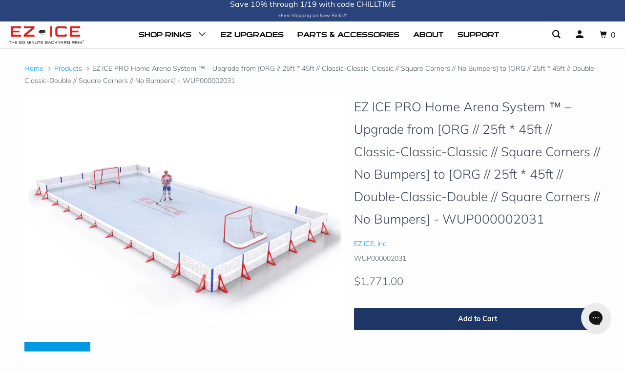

--- FILE ---
content_type: text/html; charset=utf-8
request_url: https://ezicerinks.com/products/ez-ice-pro-home-arena-system-%E2%84%A2-upgrade-from-org-25ft-45ft-classic-classic-classic-square-corners-no-bumpers-to-org-25ft-45ft-double-classic-double-square-corners-no-bumpers-wup000002031
body_size: 23054
content:
<!doctype html>
<!--[if lt IE 7 ]> <html class="ie ie6" lang="en"> <![endif]-->
<!--[if IE 7 ]> <html class="ie ie7" lang="en"> <![endif]-->
<!--[if IE 8 ]> <html class="ie ie8" lang="en"> <![endif]-->
<!--[if IE 9 ]> <html class="ie ie9" lang="en"> <![endif]-->
<!-- [if (gte IE 10)|!(IE)]><! -->
<html lang="en">
  <!-- <![endif] -->
  <head>
    <link rel="preload" href="https://d1cadrokl7e9dp.cloudfront.net/home/EZICE_HEADER_V4-6%20%281%29.webp" as="image">
    <link rel="stylesheet" href="//ezicerinks.com/cdn/shop/t/31/assets/tailwind.css?v=173427382055976354991763708881">
    <meta charset="utf-8">
    <meta http-equiv="cleartype" content="on">
    <meta name="robots" content="index,follow">

    
    <title>
      
        EZ ICE PRO Home Arena System ™ – Upgrade from [ORG // 25ft * 45ft // C
        
        
          - EZ ICE, Inc.
      
    </title>

    
      <meta
        name="description"
        content="Custom EZ Upgrade Kit - WUP000002031"
      >
    

    

<meta name="author" content="EZ ICE, Inc.">
<meta property="og:url" content="https://ezicerinks.com/products/ez-ice-pro-home-arena-system-%e2%84%a2-upgrade-from-org-25ft-45ft-classic-classic-classic-square-corners-no-bumpers-to-org-25ft-45ft-double-classic-double-square-corners-no-bumpers-wup000002031">
<meta property="og:site_name" content="EZ ICE, Inc.">


  <meta property="og:type" content="product">
  <meta property="og:title" content="EZ ICE PRO Home Arena System ™ – Upgrade from [ORG // 25ft * 45ft // Classic-Classic-Classic // Square Corners // No Bumpers] to [ORG // 25ft * 45ft // Double-Classic-Double // Square Corners // No Bumpers] - WUP000002031">
  
    <meta property="og:image" content="http://ezicerinks.com/cdn/shop/products/25x50_S_N_Y_07_65f76263-3f96-4f64-87d0-a4964a7efde0_600x.jpg?v=1654836778">
    <meta property="og:image:secure_url" content="https://ezicerinks.com/cdn/shop/products/25x50_S_N_Y_07_65f76263-3f96-4f64-87d0-a4964a7efde0_600x.jpg?v=1654836778">
    
  
  <meta property="og:price:amount" content="1771.00">
  <meta property="og:price:currency" content="USD">


  <meta property="og:description" content="Custom EZ Upgrade Kit - WUP000002031">




  <meta name="twitter:site" content="@ezicerinks?lang=en">

<meta name="twitter:card" content="summary">

  <meta name="twitter:title" content="EZ ICE PRO Home Arena System ™ – Upgrade from [ORG // 25ft * 45ft // Classic-Classic-Classic // Square Corners // No Bumpers] to [ORG // 25ft * 45ft // Double-Classic-Double // Square Corners // No Bumpers] - WUP000002031">
  <meta name="twitter:description" content="Custom EZ Upgrade Kit - WUP000002031">
  <meta name="twitter:image" content="https://ezicerinks.com/cdn/shop/products/25x50_S_N_Y_07_65f76263-3f96-4f64-87d0-a4964a7efde0.jpg?v=1654836778&width=240">
  <meta name="twitter:image:width" content="240">
  <meta name="twitter:image:height" content="240">



    
    

    <!-- Mobile Specific Metas -->
    <meta name="HandheldFriendly" content="True">
    <meta name="MobileOptimized" content="320">
    <meta name="viewport" content="width=device-width,initial-scale=1">
    <meta name="theme-color" content="#fdfdfd">

    <!-- Stylesheets for Parallax 3.5.4 -->
    <link href="//ezicerinks.com/cdn/shop/t/31/assets/styles.scss.css?v=28009235881899906491761948883" rel="stylesheet" type="text/css" media="all" />
    <link href="//ezicerinks.com/cdn/shop/t/31/assets/bespark-custom.css?v=141689257263919160001693320204" rel="stylesheet" type="text/css" media="all" />

    <link href="//ezicerinks.com/cdn/shop/t/31/assets/custom.css?v=165137130834509907671693320204" rel="stylesheet" type="text/css" media="all" />
    
      <link
        rel="shortcut icon"
        type="image/x-icon"
        href="//ezicerinks.com/cdn/shop/files/EZ_ICE_LOGO_favicon_1.jpg?crop=center&height=32&v=1613745556&width=32"
      >
    

    <link rel="canonical" href="https://ezicerinks.com/products/ez-ice-pro-home-arena-system-%e2%84%a2-upgrade-from-org-25ft-45ft-classic-classic-classic-square-corners-no-bumpers-to-org-25ft-45ft-double-classic-double-square-corners-no-bumpers-wup000002031">

    

    <script src="//ezicerinks.com/cdn/shop/t/31/assets/app.js?v=76882579035350208221726242057" type="text/javascript"></script>
    <script src="//ezicerinks.com/cdn/shop/t/31/assets/bespark-custom-min.js?v=103730968579890656461726242037" type="text/javascript"></script>

    <!--[if lte IE 8]>
      <link href="//ezicerinks.com/cdn/shop/t/31/assets/ie.css?v=1024305471161636101693320204" rel="stylesheet" type="text/css" media="all" />
      <script src="//ezicerinks.com/cdn/shop/t/31/assets/skrollr.ie.js?v=116292453382836155221693320204" type="text/javascript"></script>
    <![endif]-->

    <script>window.performance && window.performance.mark && window.performance.mark('shopify.content_for_header.start');</script><meta name="facebook-domain-verification" content="cs1k8rhupuibxbudiv22i9dgnivrcn">
<meta id="shopify-digital-wallet" name="shopify-digital-wallet" content="/2156232816/digital_wallets/dialog">
<meta name="shopify-checkout-api-token" content="ac9a70be246bba7c469903e2918991a2">
<meta id="in-context-paypal-metadata" data-shop-id="2156232816" data-venmo-supported="false" data-environment="production" data-locale="en_US" data-paypal-v4="true" data-currency="USD">
<link rel="alternate" type="application/json+oembed" href="https://ezicerinks.com/products/ez-ice-pro-home-arena-system-%e2%84%a2-upgrade-from-org-25ft-45ft-classic-classic-classic-square-corners-no-bumpers-to-org-25ft-45ft-double-classic-double-square-corners-no-bumpers-wup000002031.oembed">
<script async="async" src="/checkouts/internal/preloads.js?locale=en-US"></script>
<link rel="preconnect" href="https://shop.app" crossorigin="anonymous">
<script async="async" src="https://shop.app/checkouts/internal/preloads.js?locale=en-US&shop_id=2156232816" crossorigin="anonymous"></script>
<script id="apple-pay-shop-capabilities" type="application/json">{"shopId":2156232816,"countryCode":"US","currencyCode":"USD","merchantCapabilities":["supports3DS"],"merchantId":"gid:\/\/shopify\/Shop\/2156232816","merchantName":"EZ ICE, Inc.","requiredBillingContactFields":["postalAddress","email","phone"],"requiredShippingContactFields":["postalAddress","email","phone"],"shippingType":"shipping","supportedNetworks":["visa","masterCard","amex","discover","elo","jcb"],"total":{"type":"pending","label":"EZ ICE, Inc.","amount":"1.00"},"shopifyPaymentsEnabled":true,"supportsSubscriptions":true}</script>
<script id="shopify-features" type="application/json">{"accessToken":"ac9a70be246bba7c469903e2918991a2","betas":["rich-media-storefront-analytics"],"domain":"ezicerinks.com","predictiveSearch":true,"shopId":2156232816,"locale":"en"}</script>
<script>var Shopify = Shopify || {};
Shopify.shop = "ez-ice-inc.myshopify.com";
Shopify.locale = "en";
Shopify.currency = {"active":"USD","rate":"1.0"};
Shopify.country = "US";
Shopify.theme = {"name":"ezicerinks.com\/master","id":122669924455,"schema_name":"Parallax","schema_version":"3.5.4","theme_store_id":null,"role":"main"};
Shopify.theme.handle = "null";
Shopify.theme.style = {"id":null,"handle":null};
Shopify.cdnHost = "ezicerinks.com/cdn";
Shopify.routes = Shopify.routes || {};
Shopify.routes.root = "/";</script>
<script type="module">!function(o){(o.Shopify=o.Shopify||{}).modules=!0}(window);</script>
<script>!function(o){function n(){var o=[];function n(){o.push(Array.prototype.slice.apply(arguments))}return n.q=o,n}var t=o.Shopify=o.Shopify||{};t.loadFeatures=n(),t.autoloadFeatures=n()}(window);</script>
<script>
  window.ShopifyPay = window.ShopifyPay || {};
  window.ShopifyPay.apiHost = "shop.app\/pay";
  window.ShopifyPay.redirectState = null;
</script>
<script id="shop-js-analytics" type="application/json">{"pageType":"product"}</script>
<script defer="defer" async type="module" src="//ezicerinks.com/cdn/shopifycloud/shop-js/modules/v2/client.init-shop-cart-sync_IZsNAliE.en.esm.js"></script>
<script defer="defer" async type="module" src="//ezicerinks.com/cdn/shopifycloud/shop-js/modules/v2/chunk.common_0OUaOowp.esm.js"></script>
<script type="module">
  await import("//ezicerinks.com/cdn/shopifycloud/shop-js/modules/v2/client.init-shop-cart-sync_IZsNAliE.en.esm.js");
await import("//ezicerinks.com/cdn/shopifycloud/shop-js/modules/v2/chunk.common_0OUaOowp.esm.js");

  window.Shopify.SignInWithShop?.initShopCartSync?.({"fedCMEnabled":true,"windoidEnabled":true});

</script>
<script>
  window.Shopify = window.Shopify || {};
  if (!window.Shopify.featureAssets) window.Shopify.featureAssets = {};
  window.Shopify.featureAssets['shop-js'] = {"shop-cart-sync":["modules/v2/client.shop-cart-sync_DLOhI_0X.en.esm.js","modules/v2/chunk.common_0OUaOowp.esm.js"],"init-fed-cm":["modules/v2/client.init-fed-cm_C6YtU0w6.en.esm.js","modules/v2/chunk.common_0OUaOowp.esm.js"],"shop-button":["modules/v2/client.shop-button_BCMx7GTG.en.esm.js","modules/v2/chunk.common_0OUaOowp.esm.js"],"shop-cash-offers":["modules/v2/client.shop-cash-offers_BT26qb5j.en.esm.js","modules/v2/chunk.common_0OUaOowp.esm.js","modules/v2/chunk.modal_CGo_dVj3.esm.js"],"init-windoid":["modules/v2/client.init-windoid_B9PkRMql.en.esm.js","modules/v2/chunk.common_0OUaOowp.esm.js"],"init-shop-email-lookup-coordinator":["modules/v2/client.init-shop-email-lookup-coordinator_DZkqjsbU.en.esm.js","modules/v2/chunk.common_0OUaOowp.esm.js"],"shop-toast-manager":["modules/v2/client.shop-toast-manager_Di2EnuM7.en.esm.js","modules/v2/chunk.common_0OUaOowp.esm.js"],"shop-login-button":["modules/v2/client.shop-login-button_BtqW_SIO.en.esm.js","modules/v2/chunk.common_0OUaOowp.esm.js","modules/v2/chunk.modal_CGo_dVj3.esm.js"],"avatar":["modules/v2/client.avatar_BTnouDA3.en.esm.js"],"pay-button":["modules/v2/client.pay-button_CWa-C9R1.en.esm.js","modules/v2/chunk.common_0OUaOowp.esm.js"],"init-shop-cart-sync":["modules/v2/client.init-shop-cart-sync_IZsNAliE.en.esm.js","modules/v2/chunk.common_0OUaOowp.esm.js"],"init-customer-accounts":["modules/v2/client.init-customer-accounts_DenGwJTU.en.esm.js","modules/v2/client.shop-login-button_BtqW_SIO.en.esm.js","modules/v2/chunk.common_0OUaOowp.esm.js","modules/v2/chunk.modal_CGo_dVj3.esm.js"],"init-shop-for-new-customer-accounts":["modules/v2/client.init-shop-for-new-customer-accounts_JdHXxpS9.en.esm.js","modules/v2/client.shop-login-button_BtqW_SIO.en.esm.js","modules/v2/chunk.common_0OUaOowp.esm.js","modules/v2/chunk.modal_CGo_dVj3.esm.js"],"init-customer-accounts-sign-up":["modules/v2/client.init-customer-accounts-sign-up_D6__K_p8.en.esm.js","modules/v2/client.shop-login-button_BtqW_SIO.en.esm.js","modules/v2/chunk.common_0OUaOowp.esm.js","modules/v2/chunk.modal_CGo_dVj3.esm.js"],"checkout-modal":["modules/v2/client.checkout-modal_C_ZQDY6s.en.esm.js","modules/v2/chunk.common_0OUaOowp.esm.js","modules/v2/chunk.modal_CGo_dVj3.esm.js"],"shop-follow-button":["modules/v2/client.shop-follow-button_XetIsj8l.en.esm.js","modules/v2/chunk.common_0OUaOowp.esm.js","modules/v2/chunk.modal_CGo_dVj3.esm.js"],"lead-capture":["modules/v2/client.lead-capture_DvA72MRN.en.esm.js","modules/v2/chunk.common_0OUaOowp.esm.js","modules/v2/chunk.modal_CGo_dVj3.esm.js"],"shop-login":["modules/v2/client.shop-login_ClXNxyh6.en.esm.js","modules/v2/chunk.common_0OUaOowp.esm.js","modules/v2/chunk.modal_CGo_dVj3.esm.js"],"payment-terms":["modules/v2/client.payment-terms_CNlwjfZz.en.esm.js","modules/v2/chunk.common_0OUaOowp.esm.js","modules/v2/chunk.modal_CGo_dVj3.esm.js"]};
</script>
<script>(function() {
  var isLoaded = false;
  function asyncLoad() {
    if (isLoaded) return;
    isLoaded = true;
    var urls = ["https:\/\/d23dclunsivw3h.cloudfront.net\/redirect-app.js?shop=ez-ice-inc.myshopify.com","https:\/\/contactform.hulkapps.com\/skeletopapp.js?shop=ez-ice-inc.myshopify.com","https:\/\/affilo.io\/libs\/affi_auto_apply_codes.js?shop=ez-ice-inc.myshopify.com","https:\/\/cdn.shopify.com\/s\/files\/1\/0021\/5623\/2816\/t\/27\/assets\/basic.js?v=1687353178\u0026shop=ez-ice-inc.myshopify.com","https:\/\/config.gorgias.chat\/bundle-loader\/01GYCCJA26F6SDBJECV8SMT26A?source=shopify1click\u0026shop=ez-ice-inc.myshopify.com","https:\/\/cdn.hextom.com\/js\/eventpromotionbar.js?shop=ez-ice-inc.myshopify.com","https:\/\/a.mailmunch.co\/widgets\/site-834881-843df28001abca88de6b336b9fa1d13498b0c626.js?shop=ez-ice-inc.myshopify.com","https:\/\/cdn.9gtb.com\/loader.js?g_cvt_id=8569c5f0-eb2a-4afe-af04-74aa3eb670d0\u0026shop=ez-ice-inc.myshopify.com"];
    for (var i = 0; i < urls.length; i++) {
      var s = document.createElement('script');
      s.type = 'text/javascript';
      s.async = true;
      s.src = urls[i];
      var x = document.getElementsByTagName('script')[0];
      x.parentNode.insertBefore(s, x);
    }
  };
  if(window.attachEvent) {
    window.attachEvent('onload', asyncLoad);
  } else {
    window.addEventListener('load', asyncLoad, false);
  }
})();</script>
<script id="__st">var __st={"a":2156232816,"offset":-18000,"reqid":"ade1a33a-0629-4d5e-a74c-3268635de04d-1768372023","pageurl":"ezicerinks.com\/products\/ez-ice-pro-home-arena-system-%E2%84%A2-upgrade-from-org-25ft-45ft-classic-classic-classic-square-corners-no-bumpers-to-org-25ft-45ft-double-classic-double-square-corners-no-bumpers-wup000002031","u":"41fc05b34099","p":"product","rtyp":"product","rid":6664760950887};</script>
<script>window.ShopifyPaypalV4VisibilityTracking = true;</script>
<script id="captcha-bootstrap">!function(){'use strict';const t='contact',e='account',n='new_comment',o=[[t,t],['blogs',n],['comments',n],[t,'customer']],c=[[e,'customer_login'],[e,'guest_login'],[e,'recover_customer_password'],[e,'create_customer']],r=t=>t.map((([t,e])=>`form[action*='/${t}']:not([data-nocaptcha='true']) input[name='form_type'][value='${e}']`)).join(','),a=t=>()=>t?[...document.querySelectorAll(t)].map((t=>t.form)):[];function s(){const t=[...o],e=r(t);return a(e)}const i='password',u='form_key',d=['recaptcha-v3-token','g-recaptcha-response','h-captcha-response',i],f=()=>{try{return window.sessionStorage}catch{return}},m='__shopify_v',_=t=>t.elements[u];function p(t,e,n=!1){try{const o=window.sessionStorage,c=JSON.parse(o.getItem(e)),{data:r}=function(t){const{data:e,action:n}=t;return t[m]||n?{data:e,action:n}:{data:t,action:n}}(c);for(const[e,n]of Object.entries(r))t.elements[e]&&(t.elements[e].value=n);n&&o.removeItem(e)}catch(o){console.error('form repopulation failed',{error:o})}}const l='form_type',E='cptcha';function T(t){t.dataset[E]=!0}const w=window,h=w.document,L='Shopify',v='ce_forms',y='captcha';let A=!1;((t,e)=>{const n=(g='f06e6c50-85a8-45c8-87d0-21a2b65856fe',I='https://cdn.shopify.com/shopifycloud/storefront-forms-hcaptcha/ce_storefront_forms_captcha_hcaptcha.v1.5.2.iife.js',D={infoText:'Protected by hCaptcha',privacyText:'Privacy',termsText:'Terms'},(t,e,n)=>{const o=w[L][v],c=o.bindForm;if(c)return c(t,g,e,D).then(n);var r;o.q.push([[t,g,e,D],n]),r=I,A||(h.body.append(Object.assign(h.createElement('script'),{id:'captcha-provider',async:!0,src:r})),A=!0)});var g,I,D;w[L]=w[L]||{},w[L][v]=w[L][v]||{},w[L][v].q=[],w[L][y]=w[L][y]||{},w[L][y].protect=function(t,e){n(t,void 0,e),T(t)},Object.freeze(w[L][y]),function(t,e,n,w,h,L){const[v,y,A,g]=function(t,e,n){const i=e?o:[],u=t?c:[],d=[...i,...u],f=r(d),m=r(i),_=r(d.filter((([t,e])=>n.includes(e))));return[a(f),a(m),a(_),s()]}(w,h,L),I=t=>{const e=t.target;return e instanceof HTMLFormElement?e:e&&e.form},D=t=>v().includes(t);t.addEventListener('submit',(t=>{const e=I(t);if(!e)return;const n=D(e)&&!e.dataset.hcaptchaBound&&!e.dataset.recaptchaBound,o=_(e),c=g().includes(e)&&(!o||!o.value);(n||c)&&t.preventDefault(),c&&!n&&(function(t){try{if(!f())return;!function(t){const e=f();if(!e)return;const n=_(t);if(!n)return;const o=n.value;o&&e.removeItem(o)}(t);const e=Array.from(Array(32),(()=>Math.random().toString(36)[2])).join('');!function(t,e){_(t)||t.append(Object.assign(document.createElement('input'),{type:'hidden',name:u})),t.elements[u].value=e}(t,e),function(t,e){const n=f();if(!n)return;const o=[...t.querySelectorAll(`input[type='${i}']`)].map((({name:t})=>t)),c=[...d,...o],r={};for(const[a,s]of new FormData(t).entries())c.includes(a)||(r[a]=s);n.setItem(e,JSON.stringify({[m]:1,action:t.action,data:r}))}(t,e)}catch(e){console.error('failed to persist form',e)}}(e),e.submit())}));const S=(t,e)=>{t&&!t.dataset[E]&&(n(t,e.some((e=>e===t))),T(t))};for(const o of['focusin','change'])t.addEventListener(o,(t=>{const e=I(t);D(e)&&S(e,y())}));const B=e.get('form_key'),M=e.get(l),P=B&&M;t.addEventListener('DOMContentLoaded',(()=>{const t=y();if(P)for(const e of t)e.elements[l].value===M&&p(e,B);[...new Set([...A(),...v().filter((t=>'true'===t.dataset.shopifyCaptcha))])].forEach((e=>S(e,t)))}))}(h,new URLSearchParams(w.location.search),n,t,e,['guest_login'])})(!1,!0)}();</script>
<script integrity="sha256-4kQ18oKyAcykRKYeNunJcIwy7WH5gtpwJnB7kiuLZ1E=" data-source-attribution="shopify.loadfeatures" defer="defer" src="//ezicerinks.com/cdn/shopifycloud/storefront/assets/storefront/load_feature-a0a9edcb.js" crossorigin="anonymous"></script>
<script crossorigin="anonymous" defer="defer" src="//ezicerinks.com/cdn/shopifycloud/storefront/assets/shopify_pay/storefront-65b4c6d7.js?v=20250812"></script>
<script data-source-attribution="shopify.dynamic_checkout.dynamic.init">var Shopify=Shopify||{};Shopify.PaymentButton=Shopify.PaymentButton||{isStorefrontPortableWallets:!0,init:function(){window.Shopify.PaymentButton.init=function(){};var t=document.createElement("script");t.src="https://ezicerinks.com/cdn/shopifycloud/portable-wallets/latest/portable-wallets.en.js",t.type="module",document.head.appendChild(t)}};
</script>
<script data-source-attribution="shopify.dynamic_checkout.buyer_consent">
  function portableWalletsHideBuyerConsent(e){var t=document.getElementById("shopify-buyer-consent"),n=document.getElementById("shopify-subscription-policy-button");t&&n&&(t.classList.add("hidden"),t.setAttribute("aria-hidden","true"),n.removeEventListener("click",e))}function portableWalletsShowBuyerConsent(e){var t=document.getElementById("shopify-buyer-consent"),n=document.getElementById("shopify-subscription-policy-button");t&&n&&(t.classList.remove("hidden"),t.removeAttribute("aria-hidden"),n.addEventListener("click",e))}window.Shopify?.PaymentButton&&(window.Shopify.PaymentButton.hideBuyerConsent=portableWalletsHideBuyerConsent,window.Shopify.PaymentButton.showBuyerConsent=portableWalletsShowBuyerConsent);
</script>
<script>
  function portableWalletsCleanup(e){e&&e.src&&console.error("Failed to load portable wallets script "+e.src);var t=document.querySelectorAll("shopify-accelerated-checkout .shopify-payment-button__skeleton, shopify-accelerated-checkout-cart .wallet-cart-button__skeleton"),e=document.getElementById("shopify-buyer-consent");for(let e=0;e<t.length;e++)t[e].remove();e&&e.remove()}function portableWalletsNotLoadedAsModule(e){e instanceof ErrorEvent&&"string"==typeof e.message&&e.message.includes("import.meta")&&"string"==typeof e.filename&&e.filename.includes("portable-wallets")&&(window.removeEventListener("error",portableWalletsNotLoadedAsModule),window.Shopify.PaymentButton.failedToLoad=e,"loading"===document.readyState?document.addEventListener("DOMContentLoaded",window.Shopify.PaymentButton.init):window.Shopify.PaymentButton.init())}window.addEventListener("error",portableWalletsNotLoadedAsModule);
</script>

<script type="module" src="https://ezicerinks.com/cdn/shopifycloud/portable-wallets/latest/portable-wallets.en.js" onError="portableWalletsCleanup(this)" crossorigin="anonymous"></script>
<script nomodule>
  document.addEventListener("DOMContentLoaded", portableWalletsCleanup);
</script>

<link id="shopify-accelerated-checkout-styles" rel="stylesheet" media="screen" href="https://ezicerinks.com/cdn/shopifycloud/portable-wallets/latest/accelerated-checkout-backwards-compat.css" crossorigin="anonymous">
<style id="shopify-accelerated-checkout-cart">
        #shopify-buyer-consent {
  margin-top: 1em;
  display: inline-block;
  width: 100%;
}

#shopify-buyer-consent.hidden {
  display: none;
}

#shopify-subscription-policy-button {
  background: none;
  border: none;
  padding: 0;
  text-decoration: underline;
  font-size: inherit;
  cursor: pointer;
}

#shopify-subscription-policy-button::before {
  box-shadow: none;
}

      </style>

<script>window.performance && window.performance.mark && window.performance.mark('shopify.content_for_header.end');</script>

    <noscript>
      <style>
        .slides > li:first-child {
          display: block;
        }
        .image__fallback {
          width: 100vw;
          display: block !important;
          max-width: 100vw !important;
          margin-bottom: 0;
        }
        .image__fallback + .hsContainer__image {
          display: none !important;
        }
        .hsContainer {
          height: auto !important;
        }
        .no-js-only {
          display: inherit !important;
        }
        .icon-cart.cart-button {
          display: none;
        }
        .lazyload,
        .cart_page_image img {
          opacity: 1;
          -webkit-filter: blur(0);
          filter: blur(0);
        }
        .bcg .hsContent {
          background-color: transparent;
        }
        .animate_right,
        .animate_left,
        .animate_up,
        .animate_down {
          opacity: 1;
        }
        .flexslider .slides > li {
          display: block;
        }
        .product_section .product_form {
          opacity: 1;
        }
        .multi_select,
        form .select {
          display: block !important;
        }
        .swatch_options {
          display: none;
        }
      </style>
    </noscript>

    <!-- Affirm -->
    
    <!-- End Affirm -->

    <link rel="stylesheet" type="text/css" href="//cdn.jsdelivr.net/npm/slick-carousel@1.8.1/slick/slick.css">
    <link
      rel="stylesheet"
      href="https://cdnjs.cloudflare.com/ajax/libs/slick-carousel/1.8.1/slick-theme.css"
      integrity="sha512-6lLUdeQ5uheMFbWm3CP271l14RsX1xtx+J5x2yeIDkkiBpeVTNhTqijME7GgRKKi6hCqovwCoBTlRBEC20M8Mg=="
      crossorigin="anonymous"
      referrerpolicy="no-referrer"
    >
    <script type="text/javascript" src="//cdn.jsdelivr.net/npm/slick-carousel@1.8.1/slick/slick.min.js"></script>
    <script async src="https://www.googletagmanager.com/gtag/js?id=AW-875345138"></script>

    <!-- Hotjar Tracking Code for https://ezicerinks.com/ -->
    <script>
      (function(h,o,t,j,a,r){
          h.hj=h.hj||function(){(h.hj.q=h.hj.q||[]).push(arguments)};
          h._hjSettings={hjid:5180103,hjsv:6};
          a=o.getElementsByTagName('head')[0];
          r=o.createElement('script');r.async=1;
          r.src=t+h._hjSettings.hjid+j+h._hjSettings.hjsv;
          a.appendChild(r);
      })(window,document,'https://static.hotjar.com/c/hotjar-','.js?sv=');
    </script>
  <!-- BEGIN app block: shopify://apps/klaviyo-email-marketing-sms/blocks/klaviyo-onsite-embed/2632fe16-c075-4321-a88b-50b567f42507 -->












  <script async src="https://static.klaviyo.com/onsite/js/T8i3Qv/klaviyo.js?company_id=T8i3Qv"></script>
  <script>!function(){if(!window.klaviyo){window._klOnsite=window._klOnsite||[];try{window.klaviyo=new Proxy({},{get:function(n,i){return"push"===i?function(){var n;(n=window._klOnsite).push.apply(n,arguments)}:function(){for(var n=arguments.length,o=new Array(n),w=0;w<n;w++)o[w]=arguments[w];var t="function"==typeof o[o.length-1]?o.pop():void 0,e=new Promise((function(n){window._klOnsite.push([i].concat(o,[function(i){t&&t(i),n(i)}]))}));return e}}})}catch(n){window.klaviyo=window.klaviyo||[],window.klaviyo.push=function(){var n;(n=window._klOnsite).push.apply(n,arguments)}}}}();</script>

  
    <script id="viewed_product">
      if (item == null) {
        var _learnq = _learnq || [];

        var MetafieldReviews = null
        var MetafieldYotpoRating = null
        var MetafieldYotpoCount = null
        var MetafieldLooxRating = null
        var MetafieldLooxCount = null
        var okendoProduct = null
        var okendoProductReviewCount = null
        var okendoProductReviewAverageValue = null
        try {
          // The following fields are used for Customer Hub recently viewed in order to add reviews.
          // This information is not part of __kla_viewed. Instead, it is part of __kla_viewed_reviewed_items
          MetafieldReviews = {};
          MetafieldYotpoRating = null
          MetafieldYotpoCount = null
          MetafieldLooxRating = null
          MetafieldLooxCount = null

          okendoProduct = null
          // If the okendo metafield is not legacy, it will error, which then requires the new json formatted data
          if (okendoProduct && 'error' in okendoProduct) {
            okendoProduct = null
          }
          okendoProductReviewCount = okendoProduct ? okendoProduct.reviewCount : null
          okendoProductReviewAverageValue = okendoProduct ? okendoProduct.reviewAverageValue : null
        } catch (error) {
          console.error('Error in Klaviyo onsite reviews tracking:', error);
        }

        var item = {
          Name: "EZ ICE PRO Home Arena System ™ – Upgrade from [ORG \/\/ 25ft * 45ft \/\/ Classic-Classic-Classic \/\/ Square Corners \/\/ No Bumpers] to [ORG \/\/ 25ft * 45ft \/\/ Double-Classic-Double \/\/ Square Corners \/\/ No Bumpers] - WUP000002031",
          ProductID: 6664760950887,
          Categories: ["Upgrades","Upgrades (WUP and MANUP, includes QSK Upgrades)"],
          ImageURL: "https://ezicerinks.com/cdn/shop/products/25x50_S_N_Y_07_65f76263-3f96-4f64-87d0-a4964a7efde0_grande.jpg?v=1654836778",
          URL: "https://ezicerinks.com/products/ez-ice-pro-home-arena-system-%e2%84%a2-upgrade-from-org-25ft-45ft-classic-classic-classic-square-corners-no-bumpers-to-org-25ft-45ft-double-classic-double-square-corners-no-bumpers-wup000002031",
          Brand: "EZ ICE, Inc.",
          Price: "$1,771.00",
          Value: "1,771.00",
          CompareAtPrice: "$0.00"
        };
        _learnq.push(['track', 'Viewed Product', item]);
        _learnq.push(['trackViewedItem', {
          Title: item.Name,
          ItemId: item.ProductID,
          Categories: item.Categories,
          ImageUrl: item.ImageURL,
          Url: item.URL,
          Metadata: {
            Brand: item.Brand,
            Price: item.Price,
            Value: item.Value,
            CompareAtPrice: item.CompareAtPrice
          },
          metafields:{
            reviews: MetafieldReviews,
            yotpo:{
              rating: MetafieldYotpoRating,
              count: MetafieldYotpoCount,
            },
            loox:{
              rating: MetafieldLooxRating,
              count: MetafieldLooxCount,
            },
            okendo: {
              rating: okendoProductReviewAverageValue,
              count: okendoProductReviewCount,
            }
          }
        }]);
      }
    </script>
  




  <script>
    window.klaviyoReviewsProductDesignMode = false
  </script>







<!-- END app block --><link href="https://monorail-edge.shopifysvc.com" rel="dns-prefetch">
<script>(function(){if ("sendBeacon" in navigator && "performance" in window) {try {var session_token_from_headers = performance.getEntriesByType('navigation')[0].serverTiming.find(x => x.name == '_s').description;} catch {var session_token_from_headers = undefined;}var session_cookie_matches = document.cookie.match(/_shopify_s=([^;]*)/);var session_token_from_cookie = session_cookie_matches && session_cookie_matches.length === 2 ? session_cookie_matches[1] : "";var session_token = session_token_from_headers || session_token_from_cookie || "";function handle_abandonment_event(e) {var entries = performance.getEntries().filter(function(entry) {return /monorail-edge.shopifysvc.com/.test(entry.name);});if (!window.abandonment_tracked && entries.length === 0) {window.abandonment_tracked = true;var currentMs = Date.now();var navigation_start = performance.timing.navigationStart;var payload = {shop_id: 2156232816,url: window.location.href,navigation_start,duration: currentMs - navigation_start,session_token,page_type: "product"};window.navigator.sendBeacon("https://monorail-edge.shopifysvc.com/v1/produce", JSON.stringify({schema_id: "online_store_buyer_site_abandonment/1.1",payload: payload,metadata: {event_created_at_ms: currentMs,event_sent_at_ms: currentMs}}));}}window.addEventListener('pagehide', handle_abandonment_event);}}());</script>
<script id="web-pixels-manager-setup">(function e(e,d,r,n,o){if(void 0===o&&(o={}),!Boolean(null===(a=null===(i=window.Shopify)||void 0===i?void 0:i.analytics)||void 0===a?void 0:a.replayQueue)){var i,a;window.Shopify=window.Shopify||{};var t=window.Shopify;t.analytics=t.analytics||{};var s=t.analytics;s.replayQueue=[],s.publish=function(e,d,r){return s.replayQueue.push([e,d,r]),!0};try{self.performance.mark("wpm:start")}catch(e){}var l=function(){var e={modern:/Edge?\/(1{2}[4-9]|1[2-9]\d|[2-9]\d{2}|\d{4,})\.\d+(\.\d+|)|Firefox\/(1{2}[4-9]|1[2-9]\d|[2-9]\d{2}|\d{4,})\.\d+(\.\d+|)|Chrom(ium|e)\/(9{2}|\d{3,})\.\d+(\.\d+|)|(Maci|X1{2}).+ Version\/(15\.\d+|(1[6-9]|[2-9]\d|\d{3,})\.\d+)([,.]\d+|)( \(\w+\)|)( Mobile\/\w+|) Safari\/|Chrome.+OPR\/(9{2}|\d{3,})\.\d+\.\d+|(CPU[ +]OS|iPhone[ +]OS|CPU[ +]iPhone|CPU IPhone OS|CPU iPad OS)[ +]+(15[._]\d+|(1[6-9]|[2-9]\d|\d{3,})[._]\d+)([._]\d+|)|Android:?[ /-](13[3-9]|1[4-9]\d|[2-9]\d{2}|\d{4,})(\.\d+|)(\.\d+|)|Android.+Firefox\/(13[5-9]|1[4-9]\d|[2-9]\d{2}|\d{4,})\.\d+(\.\d+|)|Android.+Chrom(ium|e)\/(13[3-9]|1[4-9]\d|[2-9]\d{2}|\d{4,})\.\d+(\.\d+|)|SamsungBrowser\/([2-9]\d|\d{3,})\.\d+/,legacy:/Edge?\/(1[6-9]|[2-9]\d|\d{3,})\.\d+(\.\d+|)|Firefox\/(5[4-9]|[6-9]\d|\d{3,})\.\d+(\.\d+|)|Chrom(ium|e)\/(5[1-9]|[6-9]\d|\d{3,})\.\d+(\.\d+|)([\d.]+$|.*Safari\/(?![\d.]+ Edge\/[\d.]+$))|(Maci|X1{2}).+ Version\/(10\.\d+|(1[1-9]|[2-9]\d|\d{3,})\.\d+)([,.]\d+|)( \(\w+\)|)( Mobile\/\w+|) Safari\/|Chrome.+OPR\/(3[89]|[4-9]\d|\d{3,})\.\d+\.\d+|(CPU[ +]OS|iPhone[ +]OS|CPU[ +]iPhone|CPU IPhone OS|CPU iPad OS)[ +]+(10[._]\d+|(1[1-9]|[2-9]\d|\d{3,})[._]\d+)([._]\d+|)|Android:?[ /-](13[3-9]|1[4-9]\d|[2-9]\d{2}|\d{4,})(\.\d+|)(\.\d+|)|Mobile Safari.+OPR\/([89]\d|\d{3,})\.\d+\.\d+|Android.+Firefox\/(13[5-9]|1[4-9]\d|[2-9]\d{2}|\d{4,})\.\d+(\.\d+|)|Android.+Chrom(ium|e)\/(13[3-9]|1[4-9]\d|[2-9]\d{2}|\d{4,})\.\d+(\.\d+|)|Android.+(UC? ?Browser|UCWEB|U3)[ /]?(15\.([5-9]|\d{2,})|(1[6-9]|[2-9]\d|\d{3,})\.\d+)\.\d+|SamsungBrowser\/(5\.\d+|([6-9]|\d{2,})\.\d+)|Android.+MQ{2}Browser\/(14(\.(9|\d{2,})|)|(1[5-9]|[2-9]\d|\d{3,})(\.\d+|))(\.\d+|)|K[Aa][Ii]OS\/(3\.\d+|([4-9]|\d{2,})\.\d+)(\.\d+|)/},d=e.modern,r=e.legacy,n=navigator.userAgent;return n.match(d)?"modern":n.match(r)?"legacy":"unknown"}(),u="modern"===l?"modern":"legacy",c=(null!=n?n:{modern:"",legacy:""})[u],f=function(e){return[e.baseUrl,"/wpm","/b",e.hashVersion,"modern"===e.buildTarget?"m":"l",".js"].join("")}({baseUrl:d,hashVersion:r,buildTarget:u}),m=function(e){var d=e.version,r=e.bundleTarget,n=e.surface,o=e.pageUrl,i=e.monorailEndpoint;return{emit:function(e){var a=e.status,t=e.errorMsg,s=(new Date).getTime(),l=JSON.stringify({metadata:{event_sent_at_ms:s},events:[{schema_id:"web_pixels_manager_load/3.1",payload:{version:d,bundle_target:r,page_url:o,status:a,surface:n,error_msg:t},metadata:{event_created_at_ms:s}}]});if(!i)return console&&console.warn&&console.warn("[Web Pixels Manager] No Monorail endpoint provided, skipping logging."),!1;try{return self.navigator.sendBeacon.bind(self.navigator)(i,l)}catch(e){}var u=new XMLHttpRequest;try{return u.open("POST",i,!0),u.setRequestHeader("Content-Type","text/plain"),u.send(l),!0}catch(e){return console&&console.warn&&console.warn("[Web Pixels Manager] Got an unhandled error while logging to Monorail."),!1}}}}({version:r,bundleTarget:l,surface:e.surface,pageUrl:self.location.href,monorailEndpoint:e.monorailEndpoint});try{o.browserTarget=l,function(e){var d=e.src,r=e.async,n=void 0===r||r,o=e.onload,i=e.onerror,a=e.sri,t=e.scriptDataAttributes,s=void 0===t?{}:t,l=document.createElement("script"),u=document.querySelector("head"),c=document.querySelector("body");if(l.async=n,l.src=d,a&&(l.integrity=a,l.crossOrigin="anonymous"),s)for(var f in s)if(Object.prototype.hasOwnProperty.call(s,f))try{l.dataset[f]=s[f]}catch(e){}if(o&&l.addEventListener("load",o),i&&l.addEventListener("error",i),u)u.appendChild(l);else{if(!c)throw new Error("Did not find a head or body element to append the script");c.appendChild(l)}}({src:f,async:!0,onload:function(){if(!function(){var e,d;return Boolean(null===(d=null===(e=window.Shopify)||void 0===e?void 0:e.analytics)||void 0===d?void 0:d.initialized)}()){var d=window.webPixelsManager.init(e)||void 0;if(d){var r=window.Shopify.analytics;r.replayQueue.forEach((function(e){var r=e[0],n=e[1],o=e[2];d.publishCustomEvent(r,n,o)})),r.replayQueue=[],r.publish=d.publishCustomEvent,r.visitor=d.visitor,r.initialized=!0}}},onerror:function(){return m.emit({status:"failed",errorMsg:"".concat(f," has failed to load")})},sri:function(e){var d=/^sha384-[A-Za-z0-9+/=]+$/;return"string"==typeof e&&d.test(e)}(c)?c:"",scriptDataAttributes:o}),m.emit({status:"loading"})}catch(e){m.emit({status:"failed",errorMsg:(null==e?void 0:e.message)||"Unknown error"})}}})({shopId: 2156232816,storefrontBaseUrl: "https://ezicerinks.com",extensionsBaseUrl: "https://extensions.shopifycdn.com/cdn/shopifycloud/web-pixels-manager",monorailEndpoint: "https://monorail-edge.shopifysvc.com/unstable/produce_batch",surface: "storefront-renderer",enabledBetaFlags: ["2dca8a86","a0d5f9d2"],webPixelsConfigList: [{"id":"981336167","configuration":"{\"accountID\":\"T8i3Qv\",\"webPixelConfig\":\"eyJlbmFibGVBZGRlZFRvQ2FydEV2ZW50cyI6IHRydWV9\"}","eventPayloadVersion":"v1","runtimeContext":"STRICT","scriptVersion":"524f6c1ee37bacdca7657a665bdca589","type":"APP","apiClientId":123074,"privacyPurposes":["ANALYTICS","MARKETING"],"dataSharingAdjustments":{"protectedCustomerApprovalScopes":["read_customer_address","read_customer_email","read_customer_name","read_customer_personal_data","read_customer_phone"]}},{"id":"77004903","configuration":"{\"pixel_id\":\"120254765333204\",\"pixel_type\":\"facebook_pixel\",\"metaapp_system_user_token\":\"-\"}","eventPayloadVersion":"v1","runtimeContext":"OPEN","scriptVersion":"ca16bc87fe92b6042fbaa3acc2fbdaa6","type":"APP","apiClientId":2329312,"privacyPurposes":["ANALYTICS","MARKETING","SALE_OF_DATA"],"dataSharingAdjustments":{"protectedCustomerApprovalScopes":["read_customer_address","read_customer_email","read_customer_name","read_customer_personal_data","read_customer_phone"]}},{"id":"40108135","configuration":"{\"tagID\":\"2613028054217\"}","eventPayloadVersion":"v1","runtimeContext":"STRICT","scriptVersion":"18031546ee651571ed29edbe71a3550b","type":"APP","apiClientId":3009811,"privacyPurposes":["ANALYTICS","MARKETING","SALE_OF_DATA"],"dataSharingAdjustments":{"protectedCustomerApprovalScopes":["read_customer_address","read_customer_email","read_customer_name","read_customer_personal_data","read_customer_phone"]}},{"id":"73269351","eventPayloadVersion":"v1","runtimeContext":"LAX","scriptVersion":"1","type":"CUSTOM","privacyPurposes":["ANALYTICS"],"name":"Google Analytics tag (migrated)"},{"id":"shopify-app-pixel","configuration":"{}","eventPayloadVersion":"v1","runtimeContext":"STRICT","scriptVersion":"0450","apiClientId":"shopify-pixel","type":"APP","privacyPurposes":["ANALYTICS","MARKETING"]},{"id":"shopify-custom-pixel","eventPayloadVersion":"v1","runtimeContext":"LAX","scriptVersion":"0450","apiClientId":"shopify-pixel","type":"CUSTOM","privacyPurposes":["ANALYTICS","MARKETING"]}],isMerchantRequest: false,initData: {"shop":{"name":"EZ ICE, Inc.","paymentSettings":{"currencyCode":"USD"},"myshopifyDomain":"ez-ice-inc.myshopify.com","countryCode":"US","storefrontUrl":"https:\/\/ezicerinks.com"},"customer":null,"cart":null,"checkout":null,"productVariants":[{"price":{"amount":1771.0,"currencyCode":"USD"},"product":{"title":"EZ ICE PRO Home Arena System ™ – Upgrade from [ORG \/\/ 25ft * 45ft \/\/ Classic-Classic-Classic \/\/ Square Corners \/\/ No Bumpers] to [ORG \/\/ 25ft * 45ft \/\/ Double-Classic-Double \/\/ Square Corners \/\/ No Bumpers] - WUP000002031","vendor":"EZ ICE, Inc.","id":"6664760950887","untranslatedTitle":"EZ ICE PRO Home Arena System ™ – Upgrade from [ORG \/\/ 25ft * 45ft \/\/ Classic-Classic-Classic \/\/ Square Corners \/\/ No Bumpers] to [ORG \/\/ 25ft * 45ft \/\/ Double-Classic-Double \/\/ Square Corners \/\/ No Bumpers] - WUP000002031","url":"\/products\/ez-ice-pro-home-arena-system-%E2%84%A2-upgrade-from-org-25ft-45ft-classic-classic-classic-square-corners-no-bumpers-to-org-25ft-45ft-double-classic-double-square-corners-no-bumpers-wup000002031","type":""},"id":"39737002623079","image":{"src":"\/\/ezicerinks.com\/cdn\/shop\/products\/25x50_S_N_Y_07_65f76263-3f96-4f64-87d0-a4964a7efde0.jpg?v=1654836778"},"sku":"WUP000002031","title":"Default Title","untranslatedTitle":"Default Title"}],"purchasingCompany":null},},"https://ezicerinks.com/cdn","7cecd0b6w90c54c6cpe92089d5m57a67346",{"modern":"","legacy":""},{"shopId":"2156232816","storefrontBaseUrl":"https:\/\/ezicerinks.com","extensionBaseUrl":"https:\/\/extensions.shopifycdn.com\/cdn\/shopifycloud\/web-pixels-manager","surface":"storefront-renderer","enabledBetaFlags":"[\"2dca8a86\", \"a0d5f9d2\"]","isMerchantRequest":"false","hashVersion":"7cecd0b6w90c54c6cpe92089d5m57a67346","publish":"custom","events":"[[\"page_viewed\",{}],[\"product_viewed\",{\"productVariant\":{\"price\":{\"amount\":1771.0,\"currencyCode\":\"USD\"},\"product\":{\"title\":\"EZ ICE PRO Home Arena System ™ – Upgrade from [ORG \/\/ 25ft * 45ft \/\/ Classic-Classic-Classic \/\/ Square Corners \/\/ No Bumpers] to [ORG \/\/ 25ft * 45ft \/\/ Double-Classic-Double \/\/ Square Corners \/\/ No Bumpers] - WUP000002031\",\"vendor\":\"EZ ICE, Inc.\",\"id\":\"6664760950887\",\"untranslatedTitle\":\"EZ ICE PRO Home Arena System ™ – Upgrade from [ORG \/\/ 25ft * 45ft \/\/ Classic-Classic-Classic \/\/ Square Corners \/\/ No Bumpers] to [ORG \/\/ 25ft * 45ft \/\/ Double-Classic-Double \/\/ Square Corners \/\/ No Bumpers] - WUP000002031\",\"url\":\"\/products\/ez-ice-pro-home-arena-system-%E2%84%A2-upgrade-from-org-25ft-45ft-classic-classic-classic-square-corners-no-bumpers-to-org-25ft-45ft-double-classic-double-square-corners-no-bumpers-wup000002031\",\"type\":\"\"},\"id\":\"39737002623079\",\"image\":{\"src\":\"\/\/ezicerinks.com\/cdn\/shop\/products\/25x50_S_N_Y_07_65f76263-3f96-4f64-87d0-a4964a7efde0.jpg?v=1654836778\"},\"sku\":\"WUP000002031\",\"title\":\"Default Title\",\"untranslatedTitle\":\"Default Title\"}}]]"});</script><script>
  window.ShopifyAnalytics = window.ShopifyAnalytics || {};
  window.ShopifyAnalytics.meta = window.ShopifyAnalytics.meta || {};
  window.ShopifyAnalytics.meta.currency = 'USD';
  var meta = {"product":{"id":6664760950887,"gid":"gid:\/\/shopify\/Product\/6664760950887","vendor":"EZ ICE, Inc.","type":"","handle":"ez-ice-pro-home-arena-system-™-upgrade-from-org-25ft-45ft-classic-classic-classic-square-corners-no-bumpers-to-org-25ft-45ft-double-classic-double-square-corners-no-bumpers-wup000002031","variants":[{"id":39737002623079,"price":177100,"name":"EZ ICE PRO Home Arena System ™ – Upgrade from [ORG \/\/ 25ft * 45ft \/\/ Classic-Classic-Classic \/\/ Square Corners \/\/ No Bumpers] to [ORG \/\/ 25ft * 45ft \/\/ Double-Classic-Double \/\/ Square Corners \/\/ No Bumpers] - WUP000002031","public_title":null,"sku":"WUP000002031"}],"remote":false},"page":{"pageType":"product","resourceType":"product","resourceId":6664760950887,"requestId":"ade1a33a-0629-4d5e-a74c-3268635de04d-1768372023"}};
  for (var attr in meta) {
    window.ShopifyAnalytics.meta[attr] = meta[attr];
  }
</script>
<script class="analytics">
  (function () {
    var customDocumentWrite = function(content) {
      var jquery = null;

      if (window.jQuery) {
        jquery = window.jQuery;
      } else if (window.Checkout && window.Checkout.$) {
        jquery = window.Checkout.$;
      }

      if (jquery) {
        jquery('body').append(content);
      }
    };

    var hasLoggedConversion = function(token) {
      if (token) {
        return document.cookie.indexOf('loggedConversion=' + token) !== -1;
      }
      return false;
    }

    var setCookieIfConversion = function(token) {
      if (token) {
        var twoMonthsFromNow = new Date(Date.now());
        twoMonthsFromNow.setMonth(twoMonthsFromNow.getMonth() + 2);

        document.cookie = 'loggedConversion=' + token + '; expires=' + twoMonthsFromNow;
      }
    }

    var trekkie = window.ShopifyAnalytics.lib = window.trekkie = window.trekkie || [];
    if (trekkie.integrations) {
      return;
    }
    trekkie.methods = [
      'identify',
      'page',
      'ready',
      'track',
      'trackForm',
      'trackLink'
    ];
    trekkie.factory = function(method) {
      return function() {
        var args = Array.prototype.slice.call(arguments);
        args.unshift(method);
        trekkie.push(args);
        return trekkie;
      };
    };
    for (var i = 0; i < trekkie.methods.length; i++) {
      var key = trekkie.methods[i];
      trekkie[key] = trekkie.factory(key);
    }
    trekkie.load = function(config) {
      trekkie.config = config || {};
      trekkie.config.initialDocumentCookie = document.cookie;
      var first = document.getElementsByTagName('script')[0];
      var script = document.createElement('script');
      script.type = 'text/javascript';
      script.onerror = function(e) {
        var scriptFallback = document.createElement('script');
        scriptFallback.type = 'text/javascript';
        scriptFallback.onerror = function(error) {
                var Monorail = {
      produce: function produce(monorailDomain, schemaId, payload) {
        var currentMs = new Date().getTime();
        var event = {
          schema_id: schemaId,
          payload: payload,
          metadata: {
            event_created_at_ms: currentMs,
            event_sent_at_ms: currentMs
          }
        };
        return Monorail.sendRequest("https://" + monorailDomain + "/v1/produce", JSON.stringify(event));
      },
      sendRequest: function sendRequest(endpointUrl, payload) {
        // Try the sendBeacon API
        if (window && window.navigator && typeof window.navigator.sendBeacon === 'function' && typeof window.Blob === 'function' && !Monorail.isIos12()) {
          var blobData = new window.Blob([payload], {
            type: 'text/plain'
          });

          if (window.navigator.sendBeacon(endpointUrl, blobData)) {
            return true;
          } // sendBeacon was not successful

        } // XHR beacon

        var xhr = new XMLHttpRequest();

        try {
          xhr.open('POST', endpointUrl);
          xhr.setRequestHeader('Content-Type', 'text/plain');
          xhr.send(payload);
        } catch (e) {
          console.log(e);
        }

        return false;
      },
      isIos12: function isIos12() {
        return window.navigator.userAgent.lastIndexOf('iPhone; CPU iPhone OS 12_') !== -1 || window.navigator.userAgent.lastIndexOf('iPad; CPU OS 12_') !== -1;
      }
    };
    Monorail.produce('monorail-edge.shopifysvc.com',
      'trekkie_storefront_load_errors/1.1',
      {shop_id: 2156232816,
      theme_id: 122669924455,
      app_name: "storefront",
      context_url: window.location.href,
      source_url: "//ezicerinks.com/cdn/s/trekkie.storefront.55c6279c31a6628627b2ba1c5ff367020da294e2.min.js"});

        };
        scriptFallback.async = true;
        scriptFallback.src = '//ezicerinks.com/cdn/s/trekkie.storefront.55c6279c31a6628627b2ba1c5ff367020da294e2.min.js';
        first.parentNode.insertBefore(scriptFallback, first);
      };
      script.async = true;
      script.src = '//ezicerinks.com/cdn/s/trekkie.storefront.55c6279c31a6628627b2ba1c5ff367020da294e2.min.js';
      first.parentNode.insertBefore(script, first);
    };
    trekkie.load(
      {"Trekkie":{"appName":"storefront","development":false,"defaultAttributes":{"shopId":2156232816,"isMerchantRequest":null,"themeId":122669924455,"themeCityHash":"3894313555279379567","contentLanguage":"en","currency":"USD","eventMetadataId":"73eb519d-aaa1-4d67-8cce-10c6903c1bb6"},"isServerSideCookieWritingEnabled":true,"monorailRegion":"shop_domain","enabledBetaFlags":["65f19447"]},"Session Attribution":{},"S2S":{"facebookCapiEnabled":true,"source":"trekkie-storefront-renderer","apiClientId":580111}}
    );

    var loaded = false;
    trekkie.ready(function() {
      if (loaded) return;
      loaded = true;

      window.ShopifyAnalytics.lib = window.trekkie;

      var originalDocumentWrite = document.write;
      document.write = customDocumentWrite;
      try { window.ShopifyAnalytics.merchantGoogleAnalytics.call(this); } catch(error) {};
      document.write = originalDocumentWrite;

      window.ShopifyAnalytics.lib.page(null,{"pageType":"product","resourceType":"product","resourceId":6664760950887,"requestId":"ade1a33a-0629-4d5e-a74c-3268635de04d-1768372023","shopifyEmitted":true});

      var match = window.location.pathname.match(/checkouts\/(.+)\/(thank_you|post_purchase)/)
      var token = match? match[1]: undefined;
      if (!hasLoggedConversion(token)) {
        setCookieIfConversion(token);
        window.ShopifyAnalytics.lib.track("Viewed Product",{"currency":"USD","variantId":39737002623079,"productId":6664760950887,"productGid":"gid:\/\/shopify\/Product\/6664760950887","name":"EZ ICE PRO Home Arena System ™ – Upgrade from [ORG \/\/ 25ft * 45ft \/\/ Classic-Classic-Classic \/\/ Square Corners \/\/ No Bumpers] to [ORG \/\/ 25ft * 45ft \/\/ Double-Classic-Double \/\/ Square Corners \/\/ No Bumpers] - WUP000002031","price":"1771.00","sku":"WUP000002031","brand":"EZ ICE, Inc.","variant":null,"category":"","nonInteraction":true,"remote":false},undefined,undefined,{"shopifyEmitted":true});
      window.ShopifyAnalytics.lib.track("monorail:\/\/trekkie_storefront_viewed_product\/1.1",{"currency":"USD","variantId":39737002623079,"productId":6664760950887,"productGid":"gid:\/\/shopify\/Product\/6664760950887","name":"EZ ICE PRO Home Arena System ™ – Upgrade from [ORG \/\/ 25ft * 45ft \/\/ Classic-Classic-Classic \/\/ Square Corners \/\/ No Bumpers] to [ORG \/\/ 25ft * 45ft \/\/ Double-Classic-Double \/\/ Square Corners \/\/ No Bumpers] - WUP000002031","price":"1771.00","sku":"WUP000002031","brand":"EZ ICE, Inc.","variant":null,"category":"","nonInteraction":true,"remote":false,"referer":"https:\/\/ezicerinks.com\/products\/ez-ice-pro-home-arena-system-%E2%84%A2-upgrade-from-org-25ft-45ft-classic-classic-classic-square-corners-no-bumpers-to-org-25ft-45ft-double-classic-double-square-corners-no-bumpers-wup000002031"});
      }
    });


        var eventsListenerScript = document.createElement('script');
        eventsListenerScript.async = true;
        eventsListenerScript.src = "//ezicerinks.com/cdn/shopifycloud/storefront/assets/shop_events_listener-3da45d37.js";
        document.getElementsByTagName('head')[0].appendChild(eventsListenerScript);

})();</script>
  <script>
  if (!window.ga || (window.ga && typeof window.ga !== 'function')) {
    window.ga = function ga() {
      (window.ga.q = window.ga.q || []).push(arguments);
      if (window.Shopify && window.Shopify.analytics && typeof window.Shopify.analytics.publish === 'function') {
        window.Shopify.analytics.publish("ga_stub_called", {}, {sendTo: "google_osp_migration"});
      }
      console.error("Shopify's Google Analytics stub called with:", Array.from(arguments), "\nSee https://help.shopify.com/manual/promoting-marketing/pixels/pixel-migration#google for more information.");
    };
    if (window.Shopify && window.Shopify.analytics && typeof window.Shopify.analytics.publish === 'function') {
      window.Shopify.analytics.publish("ga_stub_initialized", {}, {sendTo: "google_osp_migration"});
    }
  }
</script>
<script
  defer
  src="https://ezicerinks.com/cdn/shopifycloud/perf-kit/shopify-perf-kit-3.0.3.min.js"
  data-application="storefront-renderer"
  data-shop-id="2156232816"
  data-render-region="gcp-us-central1"
  data-page-type="product"
  data-theme-instance-id="122669924455"
  data-theme-name="Parallax"
  data-theme-version="3.5.4"
  data-monorail-region="shop_domain"
  data-resource-timing-sampling-rate="10"
  data-shs="true"
  data-shs-beacon="true"
  data-shs-export-with-fetch="true"
  data-shs-logs-sample-rate="1"
  data-shs-beacon-endpoint="https://ezicerinks.com/api/collect"
></script>
</head>

  

  <body
    class="product "
    data-money-format="${{amount}}"
  >
    <script id="ProductTemplate" type="text/template">

ProductDrop
    <img class="block-image" src="" alt="">
    <h2></h2>
    <p></p>
    <p></p>
ProductDrop
     </script>

    <div id="content_wrapper">
      <div id="shopify-section-bs-discount-codes" class="shopify-section"><script>
    var discount_codes_array = [
      
        
        {
          discount_code: "HOCKEYSEASON",
          discount_value: "10",
          discount_type: "percentage"
        },
        
      
        
        {
          discount_code: "HOCKEY SEASON",
          discount_value: "10",
          discount_type: "percentage"
        },
        
      
        
        {
          discount_code: "HOWTOHOCKEY",
          discount_value: "10",
          discount_type: "percentage"
        },
        
      
        
        {
          discount_code: "WINTERISCOMING",
          discount_value: "10",
          discount_type: "percentage"
        },
        
      
        
        {
          discount_code: "HALLOWEEN",
          discount_value: "10",
          discount_type: "percentage"
        },
        
      
        
        {
          discount_code: "SAVE10",
          discount_value: "10",
          discount_type: "percentage"
        },
        
      
        
        {
          discount_code: "FALLFUN",
          discount_value: "10",
          discount_type: "percentage"
        },
        
      
        
        {
          discount_code: "VETERANSDAY",
          discount_value: "10",
          discount_type: "percentage"
        },
        
      
        
        {
          discount_code: "FROZENGROUND",
          discount_value: "10",
          discount_type: "percentage"
        },
        
      
        
        {
          discount_code: "HOLIDAYSEASON",
          discount_value: "10",
          discount_type: "percentage"
        },
        
      
        
        {
          discount_code: "GIFT",
          discount_value: "10",
          discount_type: "percentage"
        },
        
      
        
        {
          discount_code: "NOSTAKES",
          discount_value: "10",
          discount_type: "percentage"
        },
        
      
        
        {
          discount_code: "2020",
          discount_value: "10",
          discount_type: "percentage"
        },
        
      
        
        {
          discount_code: "NEWYEAR",
          discount_value: "10",
          discount_type: "percentage"
        },
        
      
        
        {
          discount_code: "FREEZE",
          discount_value: "10",
          discount_type: "percentage"
        },
        
      
        
        {
          discount_code: "ICE",
          discount_value: "10",
          discount_type: "percentage"
        },
        
      
        
        {
          discount_code: "SUPERBOWL",
          discount_value: "10",
          discount_type: "percentage"
        },
        
      
        
        {
          discount_code: "WINTER",
          discount_value: "10",
          discount_type: "percentage"
        },
        
      
        
        {
          discount_code: "CANLAN10",
          discount_value: "10",
          discount_type: "percentage"
        },
        
      
        
        {
          discount_code: "FB10",
          discount_value: "10",
          discount_type: "percentage"
        },
        
      
        
        {
          discount_code: "SKATEATHOME",
          discount_value: "10",
          discount_type: "percentage"
        },
        
      
        
        {
          discount_code: "HOME",
          discount_value: "10",
          discount_type: "percentage"
        },
        
      
        
        {
          discount_code: "SPITFIRES",
          discount_value: "10",
          discount_type: "percentage"
        },
        
      
        
        {
          discount_code: "FROSTY",
          discount_value: "10",
          discount_type: "percentage"
        },
        
      
        
        {
          discount_code: "AHAI2020",
          discount_value: "15",
          discount_type: "percentage"
        },
        
      
        
        {
          discount_code: "THANKSGIVING",
          discount_value: "10",
          discount_type: "percentage"
        },
        
      
        
        {
          discount_code: "BESTGIFT",
          discount_value: "10",
          discount_type: "percentage"
        },
        
      
        
        {
          discount_code: "NEWYEAR",
          discount_value: "10",
          discount_type: "percentage"
        },
        
      
        
        {
          discount_code: "NEWYEARS",
          discount_value: "10",
          discount_type: "percentage"
        },
        
      
        
        {
          discount_code: "CHILL",
          discount_value: "10",
          discount_type: "percentage"
        },
        
      
        
        {
          discount_code: "HOLIDAYS",
          discount_value: "10",
          discount_type: "percentage"
        },
        
      
        
        {
          discount_code: "LASTCHANCE",
          discount_value: "10",
          discount_type: "percentage"
        },
        
      
        
        {
          discount_code: "MERRY",
          discount_value: "10",
          discount_type: "percentage"
        },
        
      
        
        {
          discount_code: "FROZEN",
          discount_value: "10",
          discount_type: "percentage"
        },
        
      
        
        {
          discount_code: "CHILL",
          discount_value: "10",
          discount_type: "percentage"
        },
        
      
        
        {
          discount_code: "THANKYOU",
          discount_value: "10",
          discount_type: "percentage"
        },
        
      
        
        {
          discount_code: "SKATENOW",
          discount_value: "10",
          discount_type: "percentage"
        },
        
      
        
        {
          discount_code: "ICECOLD",
          discount_value: "10",
          discount_type: "percentage"
        },
        
      
        
        {
          discount_code: "PRESIDENTSDAY",
          discount_value: "10",
          discount_type: "percentage"
        },
        
      
        
        {
          discount_code: "HOMEICE",
          discount_value: "10",
          discount_type: "percentage"
        },
        
      
        
        {
          discount_code: "SUMMERKICKOFF",
          discount_value: "10",
          discount_type: "percentage"
        },
        
      
        
        {
          discount_code: "USA",
          discount_value: "15",
          discount_type: "percentage"
        },
        
      
        
        {
          discount_code: "SUMMER",
          discount_value: "10",
          discount_type: "percentage"
        },
        
      
        
        {
          discount_code: "EZSUMMER",
          discount_value: "10",
          discount_type: "percentage"
        },
        
      
        
        {
          discount_code: "SUMMER",
          discount_value: "10",
          discount_type: "percentage"
        },
        
      
        
        {
          discount_code: "AUGUST",
          discount_value: "10",
          discount_type: "percentage"
        },
        
      
        
        {
          discount_code: "WINTERFUN",
          discount_value: "10",
          discount_type: "percentage"
        },
        
      
        
        {
          discount_code: "EZFAMILY",
          discount_value: "10",
          discount_type: "percentage"
        },
        
      
        
        {
          discount_code: "LABORDAY",
          discount_value: "10",
          discount_type: "percentage"
        },
        
      
        
        {
          discount_code: "BACKTOSCHOOL",
          discount_value: "10",
          discount_type: "percentage"
        },
        
      
        
        {
          discount_code: "BACKTOHOCKEY",
          discount_value: "10",
          discount_type: "percentage"
        },
        
      
        
        {
          discount_code: "",
          discount_value: "",
          discount_type: "percentage"
        },
        
      
        
        {
          discount_code: "HOCKEYJOURNAL",
          discount_value: "15",
          discount_type: "percentage"
        },
        
      
        
        {
          discount_code: "PRO",
          discount_value: "10",
          discount_type: "percentage"
        },
        
      
        
        {
          discount_code: "HOMEARENA",
          discount_value: "10",
          discount_type: "percentage"
        },
        
      
        
        {
          discount_code: "SLAPSHOT",
          discount_value: "10",
          discount_type: "percentage"
        },
        
      
        
        {
          discount_code: "",
          discount_value: "",
          discount_type: "percentage"
        },
        
      
        
        {
          discount_code: "CPRA",
          discount_value: "15",
          discount_type: "percentage"
        },
        
      
        
        {
          discount_code: "HAT TRICK",
          discount_value: "10",
          discount_type: "percentage"
        },
        
      
        
        {
          discount_code: "PUCKDROP",
          discount_value: "10",
          discount_type: "percentage"
        },
        
      
        
        {
          discount_code: "HATTRICK",
          discount_value: "10",
          discount_type: "percentage"
        },
        
      
        
        {
          discount_code: "HATRICK",
          discount_value: "10",
          discount_type: "percentage"
        },
        
      
        
        {
          discount_code: "HALLOWEEN",
          discount_value: "10",
          discount_type: "percentage"
        },
        
      
        
        {
          discount_code: "FALLFUN",
          discount_value: "10",
          discount_type: "percentage"
        },
        
      
        
        {
          discount_code: "COLDWEATHER",
          discount_value: "10",
          discount_type: "percentage"
        },
        
      
        
        {
          discount_code: "VETERANSDAY",
          discount_value: "10",
          discount_type: "percentage"
        },
        
      
        
        {
          discount_code: "EARLY",
          discount_value: "15",
          discount_type: "percentage"
        },
        
      
        
        {
          discount_code: "FROSTY",
          discount_value: "10",
          discount_type: "percentage"
        },
        
      
        
        {
          discount_code: "FREEZE",
          discount_value: "10",
          discount_type: "percentage"
        },
        
      
        
        {
          discount_code: "NESN",
          discount_value: "10",
          discount_type: "percentage"
        },
        
      
        
        {
          discount_code: "KEEGAN",
          discount_value: "50",
          discount_type: "percentage"
        },
        
      
        
        {
          discount_code: "HOLIDAYPRO",
          discount_value: "15",
          discount_type: "percentage"
        },
        
      
        
        {
          discount_code: "BLACKFRIDAY",
          discount_value: "15",
          discount_type: "percentage"
        },
        
      
        
        {
          discount_code: "CYBERMONDAY",
          discount_value: "15",
          discount_type: "percentage"
        },
        
      
        
        {
          discount_code: "CYBERWEEKEND",
          discount_value: "15",
          discount_type: "percentage"
        },
        
      
        
        {
          discount_code: "CHILL",
          discount_value: "10",
          discount_type: "percentage"
        },
        
      
        
        {
          discount_code: "CYBERWEEK",
          discount_value: "10",
          discount_type: "percentage"
        },
        
      
        
        {
          discount_code: "FROSTY",
          discount_value: "10",
          discount_type: "percentage"
        },
        
      
        
        {
          discount_code: "SNOWDAY",
          discount_value: "10",
          discount_type: "percentage"
        },
        
      
        
        {
          discount_code: "SKATENOW",
          discount_value: "10",
          discount_type: "percentage"
        },
        
      
        
        {
          discount_code: "HOMEICE",
          discount_value: "10",
          discount_type: "percentage"
        },
        
      
        
        {
          discount_code: "SCORENOW",
          discount_value: "10",
          discount_type: "percentage"
        },
        
      
        
        {
          discount_code: "BLIZZARD",
          discount_value: "10",
          discount_type: "percentage"
        },
        
      
        
        {
          discount_code: "WINTER",
          discount_value: "10",
          discount_type: "percentage"
        },
        
      
        
        {
          discount_code: "PRESEASON",
          discount_value: "10",
          discount_type: "percentage"
        },
        
      
        
        {
          discount_code: "EZFAMILY",
          discount_value: "15",
          discount_type: "percentage"
        },
        
      
        
        {
          discount_code: "MEMORIALDAY",
          discount_value: "10",
          discount_type: "percentage"
        },
        
      
        
        {
          discount_code: "LABORDAY",
          discount_value: "10",
          discount_type: "percentage"
        },
        
      
        
        {
          discount_code: "BACK2SCHOOL",
          discount_value: "10",
          discount_type: "percentage"
        },
        
      
        
        {
          discount_code: "FALLFUN",
          discount_value: "10",
          discount_type: "percentage"
        },
        
      
        
        {
          discount_code: "BACKTOHOCKEY",
          discount_value: "10",
          discount_type: "percentage"
        },
        
      
        
        {
          discount_code: "SKATENOW",
          discount_value: "10",
          discount_type: "percentage"
        },
        
      
        
        {
          discount_code: "ICECOLD",
          discount_value: "10",
          discount_type: "percentage"
        },
        
      
        
        {
          discount_code: "HATTRICK",
          discount_value: "10",
          discount_type: "percentage"
        },
        
      
        
        {
          discount_code: "10",
          discount_value: "PUCKDROP",
          discount_type: "percentage"
        },
        
      
        
        {
          discount_code: "HALLOWEEN",
          discount_value: "10",
          discount_type: "percentage"
        },
        
      
        
        {
          discount_code: "WINTERISCOMING",
          discount_value: "10",
          discount_type: "percentage"
        },
        
      
        
        {
          discount_code: "VETERANSDAY",
          discount_value: "",
          discount_type: "percentage"
        },
        
      
        
        {
          discount_code: "FREEZE",
          discount_value: "10",
          discount_type: "percentage"
        },
        
      
        
        {
          discount_code: "BLACKFRIDAY",
          discount_value: "15",
          discount_type: "percentage"
        },
        
      
        
        {
          discount_code: "BLACKFRIDAY",
          discount_value: "15",
          discount_type: "percentage"
        },
        
      
        
        {
          discount_code: "CYBERWEEKEND",
          discount_value: "15",
          discount_type: "percentage"
        },
        
      
        
        {
          discount_code: "CYBERMONDAY",
          discount_value: "15",
          discount_type: "percentage"
        },
        
      
        
        {
          discount_code: "GIFT",
          discount_value: "10",
          discount_type: "percentage"
        },
        
      
        
        {
          discount_code: "10",
          discount_value: "SLAPSHOT",
          discount_type: "percentage"
        },
        
      
        
        {
          discount_code: "LASTCHANCE",
          discount_value: "10",
          discount_type: "percentage"
        },
        
      
        
        {
          discount_code: "MERRY",
          discount_value: "10",
          discount_type: "percentage"
        },
        
      
        
        {
          discount_code: "NEWYEARS",
          discount_value: "10",
          discount_type: "percentage"
        },
        
      
        
        {
          discount_code: "SNOWDAY",
          discount_value: "10",
          discount_type: "percentage"
        },
        
      
        
        {
          discount_code: "WINTERFUN",
          discount_value: "10",
          discount_type: "percentage"
        },
        
      
        
        {
          discount_code: "SLAPSHOT",
          discount_value: "10",
          discount_type: "percentage"
        },
        
      
        
        {
          discount_code: "",
          discount_value: "",
          discount_type: "percentage"
        },
        
      
        
        {
          discount_code: "FROSTY",
          discount_value: "10",
          discount_type: "percentage"
        },
        
      
        
        {
          discount_code: "EZFAMILY",
          discount_value: "15",
          discount_type: "percentage"
        },
        
      
        
        {
          discount_code: "MEMORIALDAY",
          discount_value: "10",
          discount_type: "percentage"
        },
        
      
        
        {
          discount_code: "SUMMERKICKOFF",
          discount_value: "10",
          discount_type: "percentage"
        },
        
      
        
        {
          discount_code: "EZCOMMUNITY",
          discount_value: "15",
          discount_type: "percentage"
        },
        
      
        
        {
          discount_code: "FIREWORKS",
          discount_value: "10",
          discount_type: "percentage"
        },
        
      
        
        {
          discount_code: "",
          discount_value: "",
          discount_type: "percentage"
        },
        
      
        
        {
          discount_code: "SUMMER",
          discount_value: "10",
          discount_type: "percentage"
        },
        
      
        
        {
          discount_code: "POWERADE",
          discount_value: "15",
          discount_type: "percentage"
        },
        
      
        
        {
          discount_code: "BACKTOSCHOOL",
          discount_value: "10",
          discount_type: "percentage"
        },
        
      
        
        {
          discount_code: "BACKTOHOCKEY",
          discount_value: "10",
          discount_type: "percentage"
        },
        
      
        
        {
          discount_code: "",
          discount_value: "",
          discount_type: "percentage"
        },
        
      
        
        {
          discount_code: "HOCKEYSEASON",
          discount_value: "10",
          discount_type: "percentage"
        },
        
      
        
        {
          discount_code: "PRESEASON15",
          discount_value: "15",
          discount_type: "percentage"
        },
        
      
        
        {
          discount_code: "ICECOLD",
          discount_value: "10",
          discount_type: "percentage"
        },
        
      
        
        {
          discount_code: "PUCKDROP",
          discount_value: "10",
          discount_type: "percentage"
        },
        
      
        
        {
          discount_code: "HATTRICK",
          discount_value: "10",
          discount_type: "percentage"
        },
        
      
        
        {
          discount_code: "SKATENOW",
          discount_value: "10",
          discount_type: "percentage"
        },
        
      
        
        {
          discount_code: "BONUS12",
          discount_value: "12",
          discount_type: "percentage"
        },
        
      
        
        {
          discount_code: "COLDWEATHER",
          discount_value: "10",
          discount_type: "percentage"
        },
        
      
        
        {
          discount_code: "HALLOWEEN",
          discount_value: "10",
          discount_type: "percentage"
        },
        
      
        
        {
          discount_code: "BACKTOHOCKEY",
          discount_value: "10",
          discount_type: "percentage"
        },
        
      
    ]
</script>


</div>
      
      <div id="shopify-section-home-header" class="shopify-section home-header-section"><style>
  .dropdown-content {
    display: none;
    position: absolute;
    background-color: #f9f9f9;
    box-shadow: 0px 8px 16px 0px rgba(0,0,0,0.2);
    z-index: 1;
    top: 17px;
    left: -100px;
    padding: 8px 0px;

  }

  .dropdown-content a {
    color: black;
    padding: 10px 16px;
    text-decoration: none;
    display: block;
  }

  .header-dropdown {
    position: relative;
  }

  .header-dropdown:hover .dropdown-content.rinks {
    display: flex !important;
    width: 400px;
  }

  .header-dropdown:hover .dropdown-content.community {
    display: flex !important;
    width: 150px;
  }

  .promo_banner a {
    color: white !important;
    text-decoration: underline !important;
  }

</style>

<div class="h-[44px] flex z-30 fixed bg-ezice-blue-600 md:text-base w-full text-white items-center justify-center">
  
  
    <div id="header-element" class="promo_banner js-promo_banner--global md900m:text-base sm600m:text-xs sm600:pt-[5px]">
      
      <p>Save 10% through 1/19 with code CHILLTIME</p>
      
        <div id="promo-fineprint" class="sm600:block text-white" style="font-size:10px">+Free Shipping on New Rinks!*</div>
      
      
    </div>
  


</div>

<div id="header-element" class="flex z-30 fixed bg-white top-[44px] h-[56px] lg1150:h-[40px] w-full items-center md900:justify-end border-solid border-b-[1px] border-[#E0E3E7] px-4">
  <div class="cursor-pointer md900m:hidden absolute left-0 right-0 margin-auto justify-center flex">
    <a href="/">
      <img class="w-28" src="https://d1cadrokl7e9dp.cloudfront.net/home/ezice_trademark.png">
    </a>
  </div>

  <div class="flex items-center justify-between w-full">
    <div class="cursor-pointer md900:hidden">
      <a href="/">
        <img class="lg1150:w-24 w-28 md:w-40 py-2" src="https://d1cadrokl7e9dp.cloudfront.net/home/ezice_trademark.png">
      </a>
    </div>

    <div class="cursor-pointer">
      <span
        class="header-build header-dropdown"
      >
        <a class="md900:hidden lg1150:text-xs font-suigeneris uppercase text-ezice-black-600 font-medium text-sm hover:text-ezice-blue-600 cursor-pointer hover:underline" href="/#ice-rink">Shop Rinks &nbsp; <span class="icon-arrow-down"></span></a>
        <div class="dropdown-content rinks bg-white">
          <div class="flex items-center justify-center">
            <a href="/#ice-rink" class="text-center font-suigeneris uppercase text-xs hover:text-ezice-blue-600 cursor-pointer hover:underline">(Real) Ice Rinks</a>
            <a href="/#synthetic-ice" class="text-center font-suigeneris uppercase text-xs hover:text-ezice-blue-600 cursor-pointer hover:underline">Synthetic Ice Rinks</a>
            <a href="/#street-hockey" class="text-center font-suigeneris uppercase text-xs hover:text-ezice-blue-600 cursor-pointer hover:underline">Street Hockey Rinks</a>
          </div>
        </div>
      </span>

      <a
        class="md900:hidden lg1150:text-xs font-suigeneris uppercase text-ezice-black-600 font-medium text-sm hover:text-ezice-blue-600 ml-2 lg:ml-6 cursor-pointer hover:underline"
        href="/pages/upgrade-rink"
        >EZ Upgrades</a
      >

      <span
        class="header-build header-dropdown"
      >
        <a class="md900:hidden lg1150:text-xs font-suigeneris uppercase text-ezice-black-600 ml-2 lg:ml-6 font-medium text-sm hover:text-ezice-blue-600 cursor-pointer hover:underline" href="/collections/other">Parts & Accessories</a>
        <div class="dropdown-content community left-[24px]">
          <div class="flex flex-col">
            <a href="/pages/liners" class="font-suigeneris uppercase text-xs hover:text-ezice-blue-600 cursor-pointer hover:underline">Liners</a>
            <a href="/collections/other" class="font-suigeneris uppercase text-xs hover:text-ezice-blue-600 cursor-pointer hover:underline">Parts & Accessories</a>
            <a href="/pages/synthetic-rink-form" class="font-suigeneris uppercase text-xs hover:text-ezice-blue-600 cursor-pointer hover:underline">Synthetic Ice</a>
            <a href="/pages/ez-ice-quick-start-kit" class="font-suigeneris uppercase text-xs hover:text-ezice-blue-600 cursor-pointer hover:underline">Quick Start Kit</a>
            
          </div>
        </div>
      </span>

      <span
        class="header-build header-dropdown relative"
      >
        <a class="md900:hidden lg1150:text-xs font-suigeneris uppercase text-ezice-black-600 ml-2 lg:ml-6 font-medium text-sm hover:text-ezice-blue-600 cursor-pointer hover:underline" href="/pages/about">About</a>
        <div class="dropdown-content community left-[24px]">
          <div class="flex flex-col">
            <a href="/pages/about" class="font-suigeneris uppercase text-xs hover:text-ezice-blue-600 cursor-pointer hover:underline">About EZ ICE</a>
            <a href="/pages/about#testimonials" class="font-suigeneris uppercase text-xs hover:text-ezice-blue-600 cursor-pointer hover:underline">Testimonials</a>
            <a href="/pages/about#news" class="font-suigeneris uppercase text-xs hover:text-ezice-blue-600 cursor-pointer hover:underline">EZ ICE In the News</a>
          </div>
        </div>
      </span>

      

      <span
        class="header-build header-dropdown relative"
      >
        <a class="md900:hidden lg1150:text-xs font-suigeneris uppercase text-ezice-black-600 ml-2 lg:ml-6 font-medium text-sm">Support</a>
        <div class="dropdown-content community left-[24px]">
          <div class="flex flex-col">
            <a href="/pages/customer-portal" class="font-suigeneris uppercase text-xs hover:text-ezice-blue-600 cursor-pointer hover:underline">Customer Portal</a>
            <a href="/pages/ez-ice-pro-home-arena-system-assembly" class="font-suigeneris uppercase text-xs hover:text-ezice-blue-600 cursor-pointer hover:underline">Assembly Instructions</a>
            <a href="/pages/faqs" class="font-suigeneris uppercase text-xs hover:text-ezice-blue-600 cursor-pointer hover:underline">FAQ</a>
            <a href="/pages/support#contact" class="font-suigeneris uppercase text-xs hover:text-ezice-blue-600 cursor-pointer hover:underline">Contact Us</a>
          </div>
        </div>
      </span>
    </div>

    <div class="z-50">
      <a
        id="search-toggle"
        class="icon-search cursor-pointer text-ezice-black-600 mr-6 sm600:mr-4 text-sm lg:text-base"
      >
      </a>
      <a
        href="/pages/customer-portal"
        class="icon-user-icon text-ezice-black-600 mr-6 sm600:mr-3 text-sm lg:text-base"
      >
      </a>
      <a
        href="/cart"
        class="icon-cart cart-button text-ezice-black-600 text-sm lg:text-base"
      >
        <span class="text-ezice-black-600 font-muli" id="cart-count">0</span>
      </a>
    </div>
  </div>
</div>

<input
  type="checkbox"
  id="nav-toggle"
  class="nav-toggle"
>
<label
  for="nav-toggle"
  class="md900:flex hidden block w-[40px] ml-2 md:hidden fixed top-[45px] left-[10px] cursor-pointer z-50 nav-toggle-label"
>
  <i id="nav-icon-toggle" class="icon-menu text-3xl text-ezice-black-600"></i>
</label>

<nav class="sidebar">
  <div class="flex flex-col font-medium px-4 pt-4 relative">
    <span class="sidebar-close absolute text-3xl icon-close right-[10px] cursor-pointer"></span>
    <img class="w-36 m-auto pb-6 pt-12" src="https://d1cadrokl7e9dp.cloudfront.net/home/ezice_trademark.png">

    <a
      class="header-sidebar-build font-suigeneris text-ezice-black-600 hover:text-ezice-blue-600 cursor-pointer hover:underline"
      href="/#ice-rink"
      >Shop Rinks</a
    >
    <a
      class="ml-8 header-sidebar-build font-suigeneris text-ezice-black-600 hover:text-ezice-blue-600 cursor-pointer hover:underline"
      href="/#ice-rink"
      >(REAL) Ice Rinks</a
    >
    <a
      class="ml-8 header-sidebar-build font-suigeneris text-ezice-black-600 hover:text-ezice-blue-600 cursor-pointer hover:underline"
      href="/#synthetic-ice"
      >Synthetic Ice Rinks</a
    >
    <a
      class="ml-8 header-sidebar-build font-suigeneris text-ezice-black-600 hover:text-ezice-blue-600 cursor-pointer hover:underline"
      href="/#street-hockey"
      >Street Hockey Rinks</a
    >

    <a
      class="font-suigeneris text-ezice-black-600 hover:text-ezice-blue-600 cursor-pointer hover:underline"
      href="/pages/upgrade-rink"
      >EZ Upgrades</a
    >

    <a
      class="font-suigeneris text-ezice-black-600 hover:text-ezice-blue-600 cursor-pointer hover:underline"
      href="/collections/other"
      >Parts & Accessories</a
    >
    <a
      class="ml-8 header-sidebar-build font-suigeneris text-ezice-black-600 hover:text-ezice-blue-600 cursor-pointer hover:underline"
      href="/pages/liners"
      >Liners</a
    >
    <a
      class="ml-8 header-sidebar-build font-suigeneris text-ezice-black-600 hover:text-ezice-blue-600 cursor-pointer hover:underline"
      href="/collections/other"
      >Parts & Accessories</a
    >
    <a
      class="ml-8 header-sidebar-build font-suigeneris text-ezice-black-600 hover:text-ezice-blue-600 cursor-pointer hover:underline"
      href="/pages/synthetic-rink-form"
      >Synthetic Ice</a
    >
    <a
      class="ml-8 header-sidebar-build font-suigeneris text-ezice-black-600 hover:text-ezice-blue-600 cursor-pointer hover:underline"
      href="/pages/ez-ice-quick-start-kit"
      >Quick Start Kit</a
    >
    

    <a
      class="header-sidebar-learn-more font-suigeneris text-ezice-black-600 hover:text-ezice-blue-600 cursor-pointer hover:underline"
      href="/pages/about"
      >About</a
    >
    <a
      class="ml-8 header-sidebar-build font-suigeneris text-ezice-black-600 hover:text-ezice-blue-600 cursor-pointer hover:underline"
      href="/pages/about"
      >About EZ ICE</a
    >
    <a
      class="ml-8 header-sidebar-build font-suigeneris text-ezice-black-600 hover:text-ezice-blue-600 cursor-pointer hover:underline"
      href="/pages/about#testimonials"
      >Testimonials</a
    >
    <a
      class="ml-8 header-sidebar-build font-suigeneris text-ezice-black-600 hover:text-ezice-blue-600 cursor-pointer hover:underline"
      href="/pages/about#news"
      >EZ ICE In the News</a
    >

    <a
      class="font-suigeneris text-ezice-black-600"
      >Support</a
    >
    <a
      class="ml-8 header-sidebar-build font-suigeneris text-ezice-black-600 hover:text-ezice-blue-600 cursor-pointer hover:underline"
      href="/pages/customer-portal"
      >Customer Portal</a
    >
    <a
      class="ml-8 header-sidebar-build font-suigeneris text-ezice-black-600 hover:text-ezice-blue-600 cursor-pointer hover:underline"
      href="/pages/ez-ice-pro-home-arena-system-assembly"
      >Assembly Instructions</a
    >
    <a
      class="ml-8 header-sidebar-build font-suigeneris text-ezice-black-600 hover:text-ezice-blue-600 cursor-pointer hover:underline"
      href="/pages/faqs"
      >FAQ</a
    >
    <a
      class="ml-8 header-sidebar-build font-suigeneris text-ezice-black-600 hover:text-ezice-blue-600 cursor-pointer hover:underline"
      href="/pages/support#contact"
      >Contact Us</a
    >

  </div>

  
  </div>
</nav>

<script>
  $(document).ready(function () {
    $('.sidebar .sidebar-close').on('click', function () {
      $('#nav-toggle').prop('checked', false);
    });

    $('.sidebar a').on('click', function () {
      $('#nav-toggle').prop('checked', false);
    });

    // Nested elements of the sidebar that should not close the sidebar when clicked
    const navButtonArr = ['nav-icon-toggle', 'nav-toggle', 'nav-toggle-label'];

    $(document).on('click', function (event) {
      if (!navButtonArr.includes(event.target.id) && !$(event.target).closest('.sidebar').length) {
        // The clicked element is not a descendant of the .sidebar element
        $('#nav-toggle').prop('checked', false);
      }
    });

    $('a').on('click', function () {
      if (window.location.pathname === this.pathname && window.location.hash !== this.hash) {
        $('#ezice-learn-more-container iframe')[0].src = $('#ezice-learn-more-container iframe')[0].src.split('#')[0] + this.hash;
      }
    });
  });
</script>

<style>
  #shopify-section-home-header {
    height: 0;
  }
  /* Hide the checkbox */
  .nav-toggle {
    display: none;
  }

  /* Style the label as a button */
  .nav-toggle-label {
  }

  /* Slide the sidebar in and out of view */
  .sidebar {
    position: fixed;
    top: 0;
    left: -300px;
    width: 300px;
    height: 100%;
    transition: transform 0.3s ease-in-out;
    z-index: 1000;
    background-color: #fff;
  }

  .nav-toggle:checked ~ .sidebar {
    transform: translateX(300px);
  }
</style>


</div>

      <div class="global-wrapper">
        

<div id="shopify-section-product-template" class="shopify-section product-template-section"><div class="mt-[100px] lg1150:mt-[84px]">

<div class="container main content main-wrapper">
  <div class="sixteen columns">
    <div class="clearfix breadcrumb">
      <div class="nav_arrows">
        

        
      </div>
      
  <div class="breadcrumb_text" itemscope itemtype="http://schema.org/BreadcrumbList">
    <span itemprop="itemListElement" itemscope itemtype="http://schema.org/ListItem"><a href="https://ezicerinks.com" title="EZ ICE, Inc." itemprop="item"><span itemprop="name">Home</span></a></span>
    &nbsp;<span class="icon-arrow-right"></span>
    <span itemprop="itemListElement" itemscope itemtype="http://schema.org/ListItem">
      
        <a href="/collections/all" title="Products">Products</a>
      
    </span>
    &nbsp;<span class="icon-arrow-right"></span>
    EZ ICE PRO Home Arena System ™ – Upgrade from [ORG // 25ft * 45ft // Classic-Classic-Classic // Square Corners // No Bumpers] to [ORG // 25ft * 45ft // Double-Classic-Double // Square Corners // No Bumpers] - WUP000002031
  </div>


    </div>
  </div>

  
  

  
    <div class="sixteen columns">
      <div class="product-6664760950887">
  

    <div class="section product_section clearfix
     product_slideshow_animation--zoom"
       data-thumbnail="bottom-thumbnails"
       data-slideshow-animation="zoom"
       data-slideshow-speed="6"
       itemscope itemtype="http://schema.org/Product">

      <div class="nine columns alpha ">
        

<div class="flexslider product_gallery product-6664760950887-gallery product_slider">
  <ul class="slides">
    
      <li data-thumb="//ezicerinks.com/cdn/shop/products/25x50_S_N_Y_07_65f76263-3f96-4f64-87d0-a4964a7efde0_300x.jpg?v=1654836778" data-title="EZ ICE PRO Home Arena System ™ – Upgrade from [ORG // 25ft * 45ft // Classic-Classic-Classic // Square Corners // No Bumpers] to [ORG // 25ft * 45ft // Double-Classic-Double // Square Corners // No Bumpers] - WUP000002031">
        
          <a href="//ezicerinks.com/cdn/shop/products/25x50_S_N_Y_07_65f76263-3f96-4f64-87d0-a4964a7efde0_2048x.jpg?v=1654836778" class="fancybox" data-fancybox-group="6664760950887" title="EZ ICE PRO Home Arena System ™ – Upgrade from [ORG // 25ft * 45ft // Classic-Classic-Classic // Square Corners // No Bumpers] to [ORG // 25ft * 45ft // Double-Classic-Double // Square Corners // No Bumpers] - WUP000002031">
            <div class="image__container" style="max-width: 1920px">
              <img  src="//ezicerinks.com/cdn/shop/products/25x50_S_N_Y_07_65f76263-3f96-4f64-87d0-a4964a7efde0_300x.jpg?v=1654836778"
                    alt="EZ ICE PRO Home Arena System ™ – Upgrade from [ORG // 25ft * 45ft // Classic-Classic-Classic // Square Corners // No Bumpers] to [ORG // 25ft * 45ft // Double-Classic-Double // Square Corners // No Bumpers] - WUP000002031"
                    class="lazyload lazyload--fade-in cloudzoom featured_image"
                    data-image-id="29483824676967"
                    data-index="0"
                    data-cloudzoom="zoomImage: '//ezicerinks.com/cdn/shop/products/25x50_S_N_Y_07_65f76263-3f96-4f64-87d0-a4964a7efde0_2048x.jpg?v=1654836778', tintColor: '#fdfdfd', zoomPosition: 'inside', zoomOffsetX: 0, touchStartDelay: 250, lazyLoadZoom: true"
                    data-sizes="auto"
                    data-srcset=" //ezicerinks.com/cdn/shop/products/25x50_S_N_Y_07_65f76263-3f96-4f64-87d0-a4964a7efde0_2048x.jpg?v=1654836778 2048w,
                                  //ezicerinks.com/cdn/shop/products/25x50_S_N_Y_07_65f76263-3f96-4f64-87d0-a4964a7efde0_1900x.jpg?v=1654836778 1900w,
                                  //ezicerinks.com/cdn/shop/products/25x50_S_N_Y_07_65f76263-3f96-4f64-87d0-a4964a7efde0_1600x.jpg?v=1654836778 1600w,
                                  //ezicerinks.com/cdn/shop/products/25x50_S_N_Y_07_65f76263-3f96-4f64-87d0-a4964a7efde0_1200x.jpg?v=1654836778 1200w,
                                  //ezicerinks.com/cdn/shop/products/25x50_S_N_Y_07_65f76263-3f96-4f64-87d0-a4964a7efde0_1000x.jpg?v=1654836778 1000w,
                                  //ezicerinks.com/cdn/shop/products/25x50_S_N_Y_07_65f76263-3f96-4f64-87d0-a4964a7efde0_800x.jpg?v=1654836778 800w,
                                  //ezicerinks.com/cdn/shop/products/25x50_S_N_Y_07_65f76263-3f96-4f64-87d0-a4964a7efde0_600x.jpg?v=1654836778 600w,
                                  //ezicerinks.com/cdn/shop/products/25x50_S_N_Y_07_65f76263-3f96-4f64-87d0-a4964a7efde0_400x.jpg?v=1654836778 400w"
                    data-src="//ezicerinks.com/cdn/shop/products/25x50_S_N_Y_07_65f76263-3f96-4f64-87d0-a4964a7efde0_2048x.jpg?v=1654836778"
                     />
            </div>
          </a>
        
      </li>
    
  </ul>
</div>
&nbsp;

      </div>

      <div class="seven columns omega">

        
        
        <h1 class="product_name" itemprop="name">EZ ICE PRO Home Arena System ™ – Upgrade from [ORG // 25ft * 45ft // Classic-Classic-Classic // Square Corners // No Bumpers] to [ORG // 25ft * 45ft // Double-Classic-Double // Square Corners // No Bumpers] - WUP000002031</h1>

        
          <p class="vendor">
            <span itemprop="brand"><a href="/collections/vendors?q=EZ%20ICE%2C%20Inc." title="EZ ICE, Inc.">EZ ICE, Inc.</a></span>
          </p>
        

        
          <p class="sku">
            <span itemprop="sku">WUP000002031</span>
          </p>
        

        

        
          <p class="modal_price" itemprop="offers" itemscope itemtype="http://schema.org/Offer">
            <meta itemprop="priceCurrency" content="USD" />
            <meta itemprop="seller" content="EZ ICE, Inc." />
            <link itemprop="availability" href="http://schema.org/InStock">
            <meta itemprop="itemCondition" itemtype="http://schema.org/OfferItemCondition" content="http://schema.org/NewCondition"/>
            
            <span class="sold_out"></span>
            <span itemprop="price" content="1771.00" class="">
              <span class="current_price ">
                
                  <span class="money">$1,771.00</span>
                
              </span>
            </span>
            <span class="was_price">
              
            </span>
            
          </p>
        <p class="affirm-as-low-as" data-page-type="product" data-amount="177100"></p>

        
          
              
  <div class="notify_form notify-form-6664760950887" id="notify-form-6664760950887" style="display:none">
    <form method="post" action="/contact#notify_me" id="notify_me" accept-charset="UTF-8" class="contact-form"><input type="hidden" name="form_type" value="contact" /><input type="hidden" name="utf8" value="✓" />
      
        <p>
          
            <label for="contact[email]"><p>Notify me when this product is available:</p></label>
            <input required type="email" class="notify_email" name="contact[email]" id="contact[email]" placeholder="Email address" value="" />
          
          
          <input type="hidden" name="challenge" value="false" />
          <input type="hidden" name="contact[body]" class="notify_form_message" data-body="Please notify me when EZ ICE PRO Home Arena System ™ – Upgrade from [ORG // 25ft * 45ft // Classic-Classic-Classic // Square Corners // No Bumpers] to [ORG // 25ft * 45ft // Double-Classic-Double // Square Corners // No Bumpers] - WUP000002031 becomes available - https://ezicerinks.com/products/ez-ice-pro-home-arena-system-%e2%84%a2-upgrade-from-org-25ft-45ft-classic-classic-classic-square-corners-no-bumpers-to-org-25ft-45ft-double-classic-double-square-corners-no-bumpers-wup000002031" value="Please notify me when EZ ICE PRO Home Arena System ™ – Upgrade from [ORG // 25ft * 45ft // Classic-Classic-Classic // Square Corners // No Bumpers] to [ORG // 25ft * 45ft // Double-Classic-Double // Square Corners // No Bumpers] - WUP000002031 becomes available - https://ezicerinks.com/products/ez-ice-pro-home-arena-system-%e2%84%a2-upgrade-from-org-25ft-45ft-classic-classic-classic-square-corners-no-bumpers-to-org-25ft-45ft-double-classic-double-square-corners-no-bumpers-wup000002031" />
          <input class="action_button" type="submit" value="Send" style="margin-bottom:0px" />    
        </p>
      
    </form>
  </div>

          
        
        
        
        
        
        
        

        

        
          

  

  

  <div class="clearfix product_form init
        "
        id="product-form-6664760950887product-template"
        data-money-format="${{amount}}"
        data-shop-currency="USD"
        data-select-id="product-select-6664760950887productproduct-template"
        data-enable-state="true"
        data-product="{&quot;id&quot;:6664760950887,&quot;title&quot;:&quot;EZ ICE PRO Home Arena System ™ – Upgrade from [ORG \/\/ 25ft * 45ft \/\/ Classic-Classic-Classic \/\/ Square Corners \/\/ No Bumpers] to [ORG \/\/ 25ft * 45ft \/\/ Double-Classic-Double \/\/ Square Corners \/\/ No Bumpers] - WUP000002031&quot;,&quot;handle&quot;:&quot;ez-ice-pro-home-arena-system-™-upgrade-from-org-25ft-45ft-classic-classic-classic-square-corners-no-bumpers-to-org-25ft-45ft-double-classic-double-square-corners-no-bumpers-wup000002031&quot;,&quot;description&quot;:&quot;Custom EZ Upgrade Kit - WUP000002031&quot;,&quot;published_at&quot;:&quot;2022-06-10T00:52:58-04:00&quot;,&quot;created_at&quot;:&quot;2022-06-10T00:52:58-04:00&quot;,&quot;vendor&quot;:&quot;EZ ICE, Inc.&quot;,&quot;type&quot;:&quot;&quot;,&quot;tags&quot;:[],&quot;price&quot;:177100,&quot;price_min&quot;:177100,&quot;price_max&quot;:177100,&quot;available&quot;:true,&quot;price_varies&quot;:false,&quot;compare_at_price&quot;:null,&quot;compare_at_price_min&quot;:0,&quot;compare_at_price_max&quot;:0,&quot;compare_at_price_varies&quot;:false,&quot;variants&quot;:[{&quot;id&quot;:39737002623079,&quot;title&quot;:&quot;Default Title&quot;,&quot;option1&quot;:&quot;Default Title&quot;,&quot;option2&quot;:null,&quot;option3&quot;:null,&quot;sku&quot;:&quot;WUP000002031&quot;,&quot;requires_shipping&quot;:true,&quot;taxable&quot;:true,&quot;featured_image&quot;:null,&quot;available&quot;:true,&quot;name&quot;:&quot;EZ ICE PRO Home Arena System ™ – Upgrade from [ORG \/\/ 25ft * 45ft \/\/ Classic-Classic-Classic \/\/ Square Corners \/\/ No Bumpers] to [ORG \/\/ 25ft * 45ft \/\/ Double-Classic-Double \/\/ Square Corners \/\/ No Bumpers] - WUP000002031&quot;,&quot;public_title&quot;:null,&quot;options&quot;:[&quot;Default Title&quot;],&quot;price&quot;:177100,&quot;weight&quot;:0,&quot;compare_at_price&quot;:null,&quot;inventory_management&quot;:null,&quot;barcode&quot;:null,&quot;requires_selling_plan&quot;:false,&quot;selling_plan_allocations&quot;:[]}],&quot;images&quot;:[&quot;\/\/ezicerinks.com\/cdn\/shop\/products\/25x50_S_N_Y_07_65f76263-3f96-4f64-87d0-a4964a7efde0.jpg?v=1654836778&quot;],&quot;featured_image&quot;:&quot;\/\/ezicerinks.com\/cdn\/shop\/products\/25x50_S_N_Y_07_65f76263-3f96-4f64-87d0-a4964a7efde0.jpg?v=1654836778&quot;,&quot;options&quot;:[&quot;Title&quot;],&quot;media&quot;:[{&quot;alt&quot;:null,&quot;id&quot;:22023454097511,&quot;position&quot;:1,&quot;preview_image&quot;:{&quot;aspect_ratio&quot;:1.391,&quot;height&quot;:1380,&quot;width&quot;:1920,&quot;src&quot;:&quot;\/\/ezicerinks.com\/cdn\/shop\/products\/25x50_S_N_Y_07_65f76263-3f96-4f64-87d0-a4964a7efde0.jpg?v=1654836778&quot;},&quot;aspect_ratio&quot;:1.391,&quot;height&quot;:1380,&quot;media_type&quot;:&quot;image&quot;,&quot;src&quot;:&quot;\/\/ezicerinks.com\/cdn\/shop\/products\/25x50_S_N_Y_07_65f76263-3f96-4f64-87d0-a4964a7efde0.jpg?v=1654836778&quot;,&quot;width&quot;:1920}],&quot;requires_selling_plan&quot;:false,&quot;selling_plan_groups&quot;:[],&quot;content&quot;:&quot;Custom EZ Upgrade Kit - WUP000002031&quot;}"
        
        data-product-id="6664760950887">
    <form method="post" action="/cart/add" id="product_form_6664760950887" accept-charset="UTF-8" class="shopify-product-form" enctype="multipart/form-data"><input type="hidden" name="form_type" value="product" /><input type="hidden" name="utf8" value="✓" />
    


    

    
      <input type="hidden" name="id" value="39737002623079" />
    

    

    <div class="purchase-details smart-payment-button--false">
      
      <div class="purchase-details__buttons">
        

        
        <button type="submit" name="add" class="action_button add_to_cart " data-label="Add to Cart"><span class="text">Add to Cart</span></button>
        
      </div>
    </div>
  <input type="hidden" name="product-id" value="6664760950887" /><input type="hidden" name="section-id" value="product-template" /></form>
</div>


        
       
      </div>
      
      <!-----------Tab Section-------------------------------------->
      
      <div class="tabsection">        
        <div id="tabs">
          <ul>
            <li><a href="#tabs-1">Description</a></li>
            
          </ul>        
          
          <div id="tabs-1">
             
          
           <div class="description" itemprop="description">
            Custom EZ Upgrade Kit - WUP000002031
           </div>
          
        

        

        
         <hr />
             
            
          </div>
          
        </div>
      </div>
      
      
      

        <div class="meta">

          




  
  <ul class="socialButtons">
    
    
    <li><span>Share:</span></li>
    <li><a href="https://twitter.com/intent/tweet?text=EZ%20ICE%20PRO%20Home%20Arena%20Syste...&url=https://ezicerinks.com/products/ez-ice-pro-home-arena-system-%e2%84%a2-upgrade-from-org-25ft-45ft-classic-classic-classic-square-corners-no-bumpers-to-org-25ft-45ft-double-classic-double-square-corners-no-bumpers-wup000002031&via=ezicerinks?lang=en" class="icon-twitter" title="Share this on Twitter"></a></li>
    <li><a href="https://www.facebook.com/sharer/sharer.php?u=https://ezicerinks.com/products/ez-ice-pro-home-arena-system-%e2%84%a2-upgrade-from-org-25ft-45ft-classic-classic-classic-square-corners-no-bumpers-to-org-25ft-45ft-double-classic-double-square-corners-no-bumpers-wup000002031" class="icon-facebook" title="Share this on Facebook"></a></li>
    
      <li><a data-pin-do="skipLink" class="icon-pinterest" title="Share this on Pinterest" href="https://pinterest.com/pin/create/button/?url=https://ezicerinks.com/products/ez-ice-pro-home-arena-system-%e2%84%a2-upgrade-from-org-25ft-45ft-classic-classic-classic-square-corners-no-bumpers-to-org-25ft-45ft-double-classic-double-square-corners-no-bumpers-wup000002031&description=EZ ICE PRO Home Arena System ™ – Upgrade from [ORG // 25ft * 45ft // Classic-Classic-Classic // Square Corners // No Bumpers] to [ORG // 25ft * 45ft // Double-Classic-Double // Square Corners // No Bumpers] - WUP000002031&media=https://ezicerinks.com/cdn/shop/products/25x50_S_N_Y_07_65f76263-3f96-4f64-87d0-a4964a7efde0_600x.jpg?v=1654836778"></a></li>
    
    <li><a class="icon-google" title="Share this on Google+" href="https://plus.google.com/share?url=https://ezicerinks.com/products/ez-ice-pro-home-arena-system-%e2%84%a2-upgrade-from-org-25ft-45ft-classic-classic-classic-square-corners-no-bumpers-to-org-25ft-45ft-double-classic-double-square-corners-no-bumpers-wup000002031"></a></li>
    <li><a href="mailto:?subject=Thought you might like EZ ICE PRO Home Arena System ™ – Upgrade from [ORG // 25ft * 45ft // Classic-Classic-Classic // Square Corners // No Bumpers] to [ORG // 25ft * 45ft // Double-Classic-Double // Square Corners // No Bumpers] - WUP000002031&amp;body=Hey, I was browsing EZ ICE, Inc. and found EZ ICE PRO Home Arena System ™ – Upgrade from [ORG // 25ft * 45ft // Classic-Classic-Classic // Square Corners // No Bumpers] to [ORG // 25ft * 45ft // Double-Classic-Double // Square Corners // No Bumpers] - WUP000002031. I wanted to share it with you.%0D%0A%0D%0Ahttps://ezicerinks.com/products/ez-ice-pro-home-arena-system-%e2%84%a2-upgrade-from-org-25ft-45ft-classic-classic-classic-square-corners-no-bumpers-to-org-25ft-45ft-double-classic-double-square-corners-no-bumpers-wup000002031" class="icon-mail" title="Email this to a friend"></a></li>
  </ul>




          
            <p>
              <span class="label">Collections:</span>
              <span>
               
                 <a href="/collections/upgrades" title="Upgrades">Upgrades</a>,
               
                 <a href="/collections/upgrades-wup-and-manup" title="Upgrades (WUP and MANUP, includes QSK Upgrades)">Upgrades (WUP and MANUP, includes QSK Upgrades)</a>
               
             </span>
           </p>
          

          
             <p>
               
             </p>
          

         
            <p>
              <span class="label">Type:</span>
              <span>Unknown Type</span>
            </p>
         
        </div>
      
      
      
      
      
      
      
    </div>

        
        
    

    
    </div>

      
      
      
      

    
      

      

      

      
        
          <br class="clear" />
          <h4 class="title center">Related Items</h4>
          <div class="feature_divider"></div>

          
          
          
          







<div itemtype="http://schema.org/ItemList" class="products">
  
  
  
    
      
  			  
        
  <div class="sm500:ml-0 sm500:mr-2 one-third column alpha thumbnail odd" itemprop="itemListElement" itemscope itemtype="http://schema.org/Product">


  
  

  

  

  

  <a href="/products/ez-ice-pro-home-arena-system-%E2%84%A2-upgrade-from-org-20ft-40ft-classic-classic-classic-square-corners-no-bumpers-to-org-25ft-50ft-classic-classic-classic-round-corners-no-bumpers-wup000039023" itemprop="url">
    <div class="relative product_image product-thumb">
      <div class="product_container swap-false">
        <div class="image__container" style=" max-width: 278.2608695652174px; ">
          <img  src="//ezicerinks.com/cdn/shop/files/25x50_R_N_Y_01_1c9fbe35-081c-4377-856f-997dd37b2d57_600x.jpg?v=1762316360"
                alt="EZ ICE PRO Home Arena System ™ – Upgrade from [ORG // 20ft * 40ft // Classic-Classic-Classic // Square Corners // No Bumpers] to [ORG // 25ft * 50ft // Classic-Classic-Classic // Round Corners // No Bumpers] - WUP000039023"
                class="lazyloaded"
                sizes=" (min-width: 798px) 600px,
                        (max-width: 797px) 400px"
                srcset="//ezicerinks.com/cdn/shop/files/25x50_R_N_Y_01_1c9fbe35-081c-4377-856f-997dd37b2d57_2048x.jpg?v=1762316360 2048w,
                        //ezicerinks.com/cdn/shop/files/25x50_R_N_Y_01_1c9fbe35-081c-4377-856f-997dd37b2d57_1600x.jpg?v=1762316360 1600w,
                        //ezicerinks.com/cdn/shop/files/25x50_R_N_Y_01_1c9fbe35-081c-4377-856f-997dd37b2d57_1200x.jpg?v=1762316360 1200w,
                        //ezicerinks.com/cdn/shop/files/25x50_R_N_Y_01_1c9fbe35-081c-4377-856f-997dd37b2d57_1000x.jpg?v=1762316360 1000w,
                        //ezicerinks.com/cdn/shop/files/25x50_R_N_Y_01_1c9fbe35-081c-4377-856f-997dd37b2d57_800x.jpg?v=1762316360 800w,
                        //ezicerinks.com/cdn/shop/files/25x50_R_N_Y_01_1c9fbe35-081c-4377-856f-997dd37b2d57_600x.jpg?v=1762316360 600w,
                        //ezicerinks.com/cdn/shop/files/25x50_R_N_Y_01_1c9fbe35-081c-4377-856f-997dd37b2d57_400x.jpg?v=1762316360 400w"
              />
            
          
            <span data-fancybox-href="#product-7431041384551" class="quick_shop ss-icon" data-gallery="product-7431041384551-gallery">
              <span class="icon-plus"></span>
            </span>
          
          
           
          
        </div>

      </div>
       
      
    </div>

    <div class="info">
      
      <span class="title" itemprop="name">EZ ICE PRO Home Arena System ™ – Upgrade from [ORG // 20ft * 40ft // Classic-Classic-Classic // Square Corners // No Bumpers] to [ORG // 25ft * 50ft // Classic-Classic-Classic // Round Corners // No Bumpers] - WUP000039023</span>
      

      

      
        <span class="price " itemprop="offers" itemscope itemtype="http://schema.org/Offer">
          <meta itemprop="price" content="1201.00" />
          <meta itemprop="priceCurrency" content="USD" />
          <meta itemprop="seller" content="EZ ICE, Inc." />
          <link itemprop="availability" href="http://schema.org/InStock">
          <meta itemprop="itemCondition" itemtype="http://schema.org/OfferItemCondition" content="http://schema.org/NewCondition"/>
          
          
            
            
              <span class="money">$1,201.00</span>
            
            
          
        </span>
      
    </div>
    

    
    
    
  </a>
  
</div>


  

  <div id="product-7431041384551" class="modal product-7431041384551 product_section  product_slideshow_animation--zoom"
       data-thumbnail="bottom-thumbnails"
       data-slideshow-animation="zoom"
       data-slideshow-speed="6">
    <div class="container section" style="width: inherit">

      <div class="eight columns" style="padding-left: 15px">
        

<div class="flexslider product_gallery product-7431041384551-gallery ">
  <ul class="slides">
    
      <li data-thumb="//ezicerinks.com/cdn/shop/files/25x50_R_N_Y_01_1c9fbe35-081c-4377-856f-997dd37b2d57_300x.jpg?v=1762316360" data-title="EZ ICE PRO Home Arena System ™ – Upgrade from [ORG // 20ft * 40ft // Classic-Classic-Classic // Square Corners // No Bumpers] to [ORG // 25ft * 50ft // Classic-Classic-Classic // Round Corners // No Bumpers] - WUP000039023">
        
          <a href="//ezicerinks.com/cdn/shop/files/25x50_R_N_Y_01_1c9fbe35-081c-4377-856f-997dd37b2d57_2048x.jpg?v=1762316360" class="fancybox" data-fancybox-group="7431041384551" title="EZ ICE PRO Home Arena System ™ – Upgrade from [ORG // 20ft * 40ft // Classic-Classic-Classic // Square Corners // No Bumpers] to [ORG // 25ft * 50ft // Classic-Classic-Classic // Round Corners // No Bumpers] - WUP000039023">
            <div class="image__container" style="max-width: 1920px">
              <img  src="//ezicerinks.com/cdn/shop/files/25x50_R_N_Y_01_1c9fbe35-081c-4377-856f-997dd37b2d57_300x.jpg?v=1762316360"
                    alt="EZ ICE PRO Home Arena System ™ – Upgrade from [ORG // 20ft * 40ft // Classic-Classic-Classic // Square Corners // No Bumpers] to [ORG // 25ft * 50ft // Classic-Classic-Classic // Round Corners // No Bumpers] - WUP000039023"
                    class="lazyload lazyload--fade-in cloudzoom featured_image"
                    data-image-id="37930369319015"
                    data-index="0"
                    data-cloudzoom="zoomImage: '//ezicerinks.com/cdn/shop/files/25x50_R_N_Y_01_1c9fbe35-081c-4377-856f-997dd37b2d57_2048x.jpg?v=1762316360', tintColor: '#fdfdfd', zoomPosition: 'inside', zoomOffsetX: 0, touchStartDelay: 250, lazyLoadZoom: true"
                    data-sizes="auto"
                    data-srcset=" //ezicerinks.com/cdn/shop/files/25x50_R_N_Y_01_1c9fbe35-081c-4377-856f-997dd37b2d57_2048x.jpg?v=1762316360 2048w,
                                  //ezicerinks.com/cdn/shop/files/25x50_R_N_Y_01_1c9fbe35-081c-4377-856f-997dd37b2d57_1900x.jpg?v=1762316360 1900w,
                                  //ezicerinks.com/cdn/shop/files/25x50_R_N_Y_01_1c9fbe35-081c-4377-856f-997dd37b2d57_1600x.jpg?v=1762316360 1600w,
                                  //ezicerinks.com/cdn/shop/files/25x50_R_N_Y_01_1c9fbe35-081c-4377-856f-997dd37b2d57_1200x.jpg?v=1762316360 1200w,
                                  //ezicerinks.com/cdn/shop/files/25x50_R_N_Y_01_1c9fbe35-081c-4377-856f-997dd37b2d57_1000x.jpg?v=1762316360 1000w,
                                  //ezicerinks.com/cdn/shop/files/25x50_R_N_Y_01_1c9fbe35-081c-4377-856f-997dd37b2d57_800x.jpg?v=1762316360 800w,
                                  //ezicerinks.com/cdn/shop/files/25x50_R_N_Y_01_1c9fbe35-081c-4377-856f-997dd37b2d57_600x.jpg?v=1762316360 600w,
                                  //ezicerinks.com/cdn/shop/files/25x50_R_N_Y_01_1c9fbe35-081c-4377-856f-997dd37b2d57_400x.jpg?v=1762316360 400w"
                    data-src="//ezicerinks.com/cdn/shop/files/25x50_R_N_Y_01_1c9fbe35-081c-4377-856f-997dd37b2d57_2048x.jpg?v=1762316360"
                     />
            </div>
          </a>
        
      </li>
    
  </ul>
</div>
&nbsp;

      </div>

      <div class="six columns">
        <h3>EZ ICE PRO Home Arena System ™ – Upgrade from [ORG // 20ft * 40ft // Classic-Classic-Classic // Square Corners // No Bumpers] to [ORG // 25ft * 50ft // Classic-Classic-Classic // Round Corners // No Bumpers] - WUP000039023</h3>
        

        

        
          <p class="modal_price">
            <span class="sold_out"></span>
            <span class="">
              <span class="current_price ">
                
                  <span class="money">$1,201.00</span>
                
              </span>
            </span>
            <span class="was_price">
              
            </span>
          </p>

            
  <div class="notify_form notify-form-7431041384551" id="notify-form-7431041384551" style="display:none">
    <form method="post" action="/contact#notify_me" id="notify_me" accept-charset="UTF-8" class="contact-form"><input type="hidden" name="form_type" value="contact" /><input type="hidden" name="utf8" value="✓" />
      
        <p>
          
            <label for="contact[email]"><p>Notify me when this product is available:</p></label>
            <input required type="email" class="notify_email" name="contact[email]" id="contact[email]" placeholder="Email address" value="" />
          
          
          <input type="hidden" name="challenge" value="false" />
          <input type="hidden" name="contact[body]" class="notify_form_message" data-body="Please notify me when EZ ICE PRO Home Arena System ™ – Upgrade from [ORG // 20ft * 40ft // Classic-Classic-Classic // Square Corners // No Bumpers] to [ORG // 25ft * 50ft // Classic-Classic-Classic // Round Corners // No Bumpers] - WUP000039023 becomes available - https://ezicerinks.com/products/ez-ice-pro-home-arena-system-%e2%84%a2-upgrade-from-org-25ft-45ft-classic-classic-classic-square-corners-no-bumpers-to-org-25ft-45ft-double-classic-double-square-corners-no-bumpers-wup000002031" value="Please notify me when EZ ICE PRO Home Arena System ™ – Upgrade from [ORG // 20ft * 40ft // Classic-Classic-Classic // Square Corners // No Bumpers] to [ORG // 25ft * 50ft // Classic-Classic-Classic // Round Corners // No Bumpers] - WUP000039023 becomes available - https://ezicerinks.com/products/ez-ice-pro-home-arena-system-%e2%84%a2-upgrade-from-org-25ft-45ft-classic-classic-classic-square-corners-no-bumpers-to-org-25ft-45ft-double-classic-double-square-corners-no-bumpers-wup000002031" />
          <input class="action_button" type="submit" value="Send" style="margin-bottom:0px" />    
        </p>
      
    </form>
  </div>

        

        

        
          

  

  

  <div class="clearfix product_form init
        "
        id="product-form-7431041384551product-template"
        data-money-format="${{amount}}"
        data-shop-currency="USD"
        data-select-id="product-select-7431041384551product-template"
        data-enable-state="true"
        data-product="{&quot;id&quot;:7431041384551,&quot;title&quot;:&quot;EZ ICE PRO Home Arena System ™ – Upgrade from [ORG \/\/ 20ft * 40ft \/\/ Classic-Classic-Classic \/\/ Square Corners \/\/ No Bumpers] to [ORG \/\/ 25ft * 50ft \/\/ Classic-Classic-Classic \/\/ Round Corners \/\/ No Bumpers] - WUP000039023&quot;,&quot;handle&quot;:&quot;ez-ice-pro-home-arena-system-™-upgrade-from-org-20ft-40ft-classic-classic-classic-square-corners-no-bumpers-to-org-25ft-50ft-classic-classic-classic-round-corners-no-bumpers-wup000039023&quot;,&quot;description&quot;:&quot;Custom EZ Upgrade Kit - WUP000039023&quot;,&quot;published_at&quot;:&quot;2025-11-04T23:19:20-05:00&quot;,&quot;created_at&quot;:&quot;2025-11-04T23:19:20-05:00&quot;,&quot;vendor&quot;:&quot;EZ ICE, Inc.&quot;,&quot;type&quot;:&quot;&quot;,&quot;tags&quot;:[],&quot;price&quot;:120100,&quot;price_min&quot;:120100,&quot;price_max&quot;:120100,&quot;available&quot;:true,&quot;price_varies&quot;:false,&quot;compare_at_price&quot;:null,&quot;compare_at_price_min&quot;:0,&quot;compare_at_price_max&quot;:0,&quot;compare_at_price_varies&quot;:false,&quot;variants&quot;:[{&quot;id&quot;:41845516533863,&quot;title&quot;:&quot;Default Title&quot;,&quot;option1&quot;:&quot;Default Title&quot;,&quot;option2&quot;:null,&quot;option3&quot;:null,&quot;sku&quot;:&quot;WUP000039023&quot;,&quot;requires_shipping&quot;:true,&quot;taxable&quot;:true,&quot;featured_image&quot;:null,&quot;available&quot;:true,&quot;name&quot;:&quot;EZ ICE PRO Home Arena System ™ – Upgrade from [ORG \/\/ 20ft * 40ft \/\/ Classic-Classic-Classic \/\/ Square Corners \/\/ No Bumpers] to [ORG \/\/ 25ft * 50ft \/\/ Classic-Classic-Classic \/\/ Round Corners \/\/ No Bumpers] - WUP000039023&quot;,&quot;public_title&quot;:null,&quot;options&quot;:[&quot;Default Title&quot;],&quot;price&quot;:120100,&quot;weight&quot;:0,&quot;compare_at_price&quot;:null,&quot;inventory_management&quot;:null,&quot;barcode&quot;:null,&quot;requires_selling_plan&quot;:false,&quot;selling_plan_allocations&quot;:[]}],&quot;images&quot;:[&quot;\/\/ezicerinks.com\/cdn\/shop\/files\/25x50_R_N_Y_01_1c9fbe35-081c-4377-856f-997dd37b2d57.jpg?v=1762316360&quot;],&quot;featured_image&quot;:&quot;\/\/ezicerinks.com\/cdn\/shop\/files\/25x50_R_N_Y_01_1c9fbe35-081c-4377-856f-997dd37b2d57.jpg?v=1762316360&quot;,&quot;options&quot;:[&quot;Title&quot;],&quot;media&quot;:[{&quot;alt&quot;:null,&quot;id&quot;:29661557162087,&quot;position&quot;:1,&quot;preview_image&quot;:{&quot;aspect_ratio&quot;:1.391,&quot;height&quot;:1380,&quot;width&quot;:1920,&quot;src&quot;:&quot;\/\/ezicerinks.com\/cdn\/shop\/files\/25x50_R_N_Y_01_1c9fbe35-081c-4377-856f-997dd37b2d57.jpg?v=1762316360&quot;},&quot;aspect_ratio&quot;:1.391,&quot;height&quot;:1380,&quot;media_type&quot;:&quot;image&quot;,&quot;src&quot;:&quot;\/\/ezicerinks.com\/cdn\/shop\/files\/25x50_R_N_Y_01_1c9fbe35-081c-4377-856f-997dd37b2d57.jpg?v=1762316360&quot;,&quot;width&quot;:1920}],&quot;requires_selling_plan&quot;:false,&quot;selling_plan_groups&quot;:[],&quot;content&quot;:&quot;Custom EZ Upgrade Kit - WUP000039023&quot;}"
        
        data-product-id="7431041384551">
    <form method="post" action="/cart/add" id="product_form_7431041384551" accept-charset="UTF-8" class="shopify-product-form" enctype="multipart/form-data"><input type="hidden" name="form_type" value="product" /><input type="hidden" name="utf8" value="✓" />
    


    

    
      <input type="hidden" name="id" value="41845516533863" />
    

    

    <div class="purchase-details smart-payment-button--true">
      
      <div class="purchase-details__buttons">
        

        
        <button type="submit" name="add" class="action_button add_to_cart  action_button--secondary " data-label="Add to Cart"><span class="text">Add to Cart</span></button>
        
          <div data-shopify="payment-button" class="shopify-payment-button"> <shopify-accelerated-checkout recommended="{&quot;supports_subs&quot;:true,&quot;supports_def_opts&quot;:false,&quot;name&quot;:&quot;shop_pay&quot;,&quot;wallet_params&quot;:{&quot;shopId&quot;:2156232816,&quot;merchantName&quot;:&quot;EZ ICE, Inc.&quot;,&quot;personalized&quot;:true}}" fallback="{&quot;supports_subs&quot;:true,&quot;supports_def_opts&quot;:true,&quot;name&quot;:&quot;buy_it_now&quot;,&quot;wallet_params&quot;:{}}" access-token="ac9a70be246bba7c469903e2918991a2" buyer-country="US" buyer-locale="en" buyer-currency="USD" variant-params="[{&quot;id&quot;:41845516533863,&quot;requiresShipping&quot;:true}]" shop-id="2156232816" enabled-flags="[&quot;ae0f5bf6&quot;]" > <div class="shopify-payment-button__button" role="button" disabled aria-hidden="true" style="background-color: transparent; border: none"> <div class="shopify-payment-button__skeleton">&nbsp;</div> </div> <div class="shopify-payment-button__more-options shopify-payment-button__skeleton" role="button" disabled aria-hidden="true">&nbsp;</div> </shopify-accelerated-checkout> <small id="shopify-buyer-consent" class="hidden" aria-hidden="true" data-consent-type="subscription"> This item is a recurring or deferred purchase. By continuing, I agree to the <span id="shopify-subscription-policy-button">cancellation policy</span> and authorize you to charge my payment method at the prices, frequency and dates listed on this page until my order is fulfilled or I cancel, if permitted. </small> </div>
        
      </div>
    </div>
  <input type="hidden" name="product-id" value="7431041384551" /><input type="hidden" name="section-id" value="product-template" /></form>
</div>


        

        
          <hr />
          
            
              <p>Custom EZ Upgrade Kit - WUP000039023</p>
            

            <a href="/products/ez-ice-pro-home-arena-system-%E2%84%A2-upgrade-from-org-20ft-40ft-classic-classic-classic-square-corners-no-bumpers-to-org-25ft-50ft-classic-classic-classic-round-corners-no-bumpers-wup000039023" class="view_product_info" title="EZ ICE PRO Home Arena System ™ – Upgrade from [ORG // 20ft * 40ft // Classic-Classic-Classic // Square Corners // No Bumpers] to [ORG // 25ft * 50ft // Classic-Classic-Classic // Round Corners // No Bumpers] - WUP000039023 Details">View full product details <span class="icon-arrow-right"></span></a>
          
        
      </div>
    </div>
  </div>



        
          
        
      
    
  
  
  
    
      
  			  
        
  <div class="sm500:ml-0 sm500:mr-2 one-third column omega thumbnail odd" itemprop="itemListElement" itemscope itemtype="http://schema.org/Product">


  
  

  

  

  

  <a href="/products/ez-ice-pro-home-arena-system-%E2%84%A2-upgrade-from-org-40ft-80ft-classic-classic-classic-round-corners-no-bumpers-to-org-45ft-80ft-classic-classic-classic-round-corners-no-bumpers-wup000038786" itemprop="url">
    <div class="relative product_image product-thumb">
      <div class="product_container swap-false">
        <div class="image__container" style=" max-width: 278.2608695652174px; ">
          <img  src="//ezicerinks.com/cdn/shop/files/40x80_R_N_Y_01_10f239d2-e6fa-44f7-96c8-84072e8bf4f7_600x.jpg?v=1760482632"
                alt="EZ ICE PRO Home Arena System ™ – Upgrade from [ORG // 40ft * 80ft // Classic-Classic-Classic // Round Corners // No Bumpers] to [ORG // 45ft * 80ft // Classic-Classic-Classic // Round Corners // No Bumpers] - WUP000038786"
                class="lazyloaded"
                sizes=" (min-width: 798px) 600px,
                        (max-width: 797px) 400px"
                srcset="//ezicerinks.com/cdn/shop/files/40x80_R_N_Y_01_10f239d2-e6fa-44f7-96c8-84072e8bf4f7_2048x.jpg?v=1760482632 2048w,
                        //ezicerinks.com/cdn/shop/files/40x80_R_N_Y_01_10f239d2-e6fa-44f7-96c8-84072e8bf4f7_1600x.jpg?v=1760482632 1600w,
                        //ezicerinks.com/cdn/shop/files/40x80_R_N_Y_01_10f239d2-e6fa-44f7-96c8-84072e8bf4f7_1200x.jpg?v=1760482632 1200w,
                        //ezicerinks.com/cdn/shop/files/40x80_R_N_Y_01_10f239d2-e6fa-44f7-96c8-84072e8bf4f7_1000x.jpg?v=1760482632 1000w,
                        //ezicerinks.com/cdn/shop/files/40x80_R_N_Y_01_10f239d2-e6fa-44f7-96c8-84072e8bf4f7_800x.jpg?v=1760482632 800w,
                        //ezicerinks.com/cdn/shop/files/40x80_R_N_Y_01_10f239d2-e6fa-44f7-96c8-84072e8bf4f7_600x.jpg?v=1760482632 600w,
                        //ezicerinks.com/cdn/shop/files/40x80_R_N_Y_01_10f239d2-e6fa-44f7-96c8-84072e8bf4f7_400x.jpg?v=1760482632 400w"
              />
            
          
            <span data-fancybox-href="#product-7411904807015" class="quick_shop ss-icon" data-gallery="product-7411904807015-gallery">
              <span class="icon-plus"></span>
            </span>
          
          
           
          
        </div>

      </div>
       
      
    </div>

    <div class="info">
      
      <span class="title" itemprop="name">EZ ICE PRO Home Arena System ™ – Upgrade from [ORG // 40ft * 80ft // Classic-Classic-Classic // Round Corners // No Bumpers] to [ORG // 45ft * 80ft // Classic-Classic-Classic // Round Corners // No Bumpers] - WUP000038786</span>
      

      

      
        <span class="price " itemprop="offers" itemscope itemtype="http://schema.org/Offer">
          <meta itemprop="price" content="224.00" />
          <meta itemprop="priceCurrency" content="USD" />
          <meta itemprop="seller" content="EZ ICE, Inc." />
          <link itemprop="availability" href="http://schema.org/InStock">
          <meta itemprop="itemCondition" itemtype="http://schema.org/OfferItemCondition" content="http://schema.org/NewCondition"/>
          
          
            
            
              <span class="money">$224.00</span>
            
            
          
        </span>
      
    </div>
    

    
    
    
  </a>
  
</div>


  

  <div id="product-7411904807015" class="modal product-7411904807015 product_section  product_slideshow_animation--zoom"
       data-thumbnail="bottom-thumbnails"
       data-slideshow-animation="zoom"
       data-slideshow-speed="6">
    <div class="container section" style="width: inherit">

      <div class="eight columns" style="padding-left: 15px">
        

<div class="flexslider product_gallery product-7411904807015-gallery ">
  <ul class="slides">
    
      <li data-thumb="//ezicerinks.com/cdn/shop/files/40x80_R_N_Y_01_10f239d2-e6fa-44f7-96c8-84072e8bf4f7_300x.jpg?v=1760482632" data-title="EZ ICE PRO Home Arena System ™ – Upgrade from [ORG // 40ft * 80ft // Classic-Classic-Classic // Round Corners // No Bumpers] to [ORG // 45ft * 80ft // Classic-Classic-Classic // Round Corners // No Bumpers] - WUP000038786">
        
          <a href="//ezicerinks.com/cdn/shop/files/40x80_R_N_Y_01_10f239d2-e6fa-44f7-96c8-84072e8bf4f7_2048x.jpg?v=1760482632" class="fancybox" data-fancybox-group="7411904807015" title="EZ ICE PRO Home Arena System ™ – Upgrade from [ORG // 40ft * 80ft // Classic-Classic-Classic // Round Corners // No Bumpers] to [ORG // 45ft * 80ft // Classic-Classic-Classic // Round Corners // No Bumpers] - WUP000038786">
            <div class="image__container" style="max-width: 1920px">
              <img  src="//ezicerinks.com/cdn/shop/files/40x80_R_N_Y_01_10f239d2-e6fa-44f7-96c8-84072e8bf4f7_300x.jpg?v=1760482632"
                    alt="EZ ICE PRO Home Arena System ™ – Upgrade from [ORG // 40ft * 80ft // Classic-Classic-Classic // Round Corners // No Bumpers] to [ORG // 45ft * 80ft // Classic-Classic-Classic // Round Corners // No Bumpers] - WUP000038786"
                    class="lazyload lazyload--fade-in cloudzoom featured_image"
                    data-image-id="37831275544679"
                    data-index="0"
                    data-cloudzoom="zoomImage: '//ezicerinks.com/cdn/shop/files/40x80_R_N_Y_01_10f239d2-e6fa-44f7-96c8-84072e8bf4f7_2048x.jpg?v=1760482632', tintColor: '#fdfdfd', zoomPosition: 'inside', zoomOffsetX: 0, touchStartDelay: 250, lazyLoadZoom: true"
                    data-sizes="auto"
                    data-srcset=" //ezicerinks.com/cdn/shop/files/40x80_R_N_Y_01_10f239d2-e6fa-44f7-96c8-84072e8bf4f7_2048x.jpg?v=1760482632 2048w,
                                  //ezicerinks.com/cdn/shop/files/40x80_R_N_Y_01_10f239d2-e6fa-44f7-96c8-84072e8bf4f7_1900x.jpg?v=1760482632 1900w,
                                  //ezicerinks.com/cdn/shop/files/40x80_R_N_Y_01_10f239d2-e6fa-44f7-96c8-84072e8bf4f7_1600x.jpg?v=1760482632 1600w,
                                  //ezicerinks.com/cdn/shop/files/40x80_R_N_Y_01_10f239d2-e6fa-44f7-96c8-84072e8bf4f7_1200x.jpg?v=1760482632 1200w,
                                  //ezicerinks.com/cdn/shop/files/40x80_R_N_Y_01_10f239d2-e6fa-44f7-96c8-84072e8bf4f7_1000x.jpg?v=1760482632 1000w,
                                  //ezicerinks.com/cdn/shop/files/40x80_R_N_Y_01_10f239d2-e6fa-44f7-96c8-84072e8bf4f7_800x.jpg?v=1760482632 800w,
                                  //ezicerinks.com/cdn/shop/files/40x80_R_N_Y_01_10f239d2-e6fa-44f7-96c8-84072e8bf4f7_600x.jpg?v=1760482632 600w,
                                  //ezicerinks.com/cdn/shop/files/40x80_R_N_Y_01_10f239d2-e6fa-44f7-96c8-84072e8bf4f7_400x.jpg?v=1760482632 400w"
                    data-src="//ezicerinks.com/cdn/shop/files/40x80_R_N_Y_01_10f239d2-e6fa-44f7-96c8-84072e8bf4f7_2048x.jpg?v=1760482632"
                     />
            </div>
          </a>
        
      </li>
    
  </ul>
</div>
&nbsp;

      </div>

      <div class="six columns">
        <h3>EZ ICE PRO Home Arena System ™ – Upgrade from [ORG // 40ft * 80ft // Classic-Classic-Classic // Round Corners // No Bumpers] to [ORG // 45ft * 80ft // Classic-Classic-Classic // Round Corners // No Bumpers] - WUP000038786</h3>
        

        

        
          <p class="modal_price">
            <span class="sold_out"></span>
            <span class="">
              <span class="current_price ">
                
                  <span class="money">$224.00</span>
                
              </span>
            </span>
            <span class="was_price">
              
            </span>
          </p>

            
  <div class="notify_form notify-form-7411904807015" id="notify-form-7411904807015" style="display:none">
    <form method="post" action="/contact#notify_me" id="notify_me" accept-charset="UTF-8" class="contact-form"><input type="hidden" name="form_type" value="contact" /><input type="hidden" name="utf8" value="✓" />
      
        <p>
          
            <label for="contact[email]"><p>Notify me when this product is available:</p></label>
            <input required type="email" class="notify_email" name="contact[email]" id="contact[email]" placeholder="Email address" value="" />
          
          
          <input type="hidden" name="challenge" value="false" />
          <input type="hidden" name="contact[body]" class="notify_form_message" data-body="Please notify me when EZ ICE PRO Home Arena System ™ – Upgrade from [ORG // 40ft * 80ft // Classic-Classic-Classic // Round Corners // No Bumpers] to [ORG // 45ft * 80ft // Classic-Classic-Classic // Round Corners // No Bumpers] - WUP000038786 becomes available - https://ezicerinks.com/products/ez-ice-pro-home-arena-system-%e2%84%a2-upgrade-from-org-25ft-45ft-classic-classic-classic-square-corners-no-bumpers-to-org-25ft-45ft-double-classic-double-square-corners-no-bumpers-wup000002031" value="Please notify me when EZ ICE PRO Home Arena System ™ – Upgrade from [ORG // 40ft * 80ft // Classic-Classic-Classic // Round Corners // No Bumpers] to [ORG // 45ft * 80ft // Classic-Classic-Classic // Round Corners // No Bumpers] - WUP000038786 becomes available - https://ezicerinks.com/products/ez-ice-pro-home-arena-system-%e2%84%a2-upgrade-from-org-25ft-45ft-classic-classic-classic-square-corners-no-bumpers-to-org-25ft-45ft-double-classic-double-square-corners-no-bumpers-wup000002031" />
          <input class="action_button" type="submit" value="Send" style="margin-bottom:0px" />    
        </p>
      
    </form>
  </div>

        

        

        
          

  

  

  <div class="clearfix product_form init
        "
        id="product-form-7411904807015product-template"
        data-money-format="${{amount}}"
        data-shop-currency="USD"
        data-select-id="product-select-7411904807015product-template"
        data-enable-state="true"
        data-product="{&quot;id&quot;:7411904807015,&quot;title&quot;:&quot;EZ ICE PRO Home Arena System ™ – Upgrade from [ORG \/\/ 40ft * 80ft \/\/ Classic-Classic-Classic \/\/ Round Corners \/\/ No Bumpers] to [ORG \/\/ 45ft * 80ft \/\/ Classic-Classic-Classic \/\/ Round Corners \/\/ No Bumpers] - WUP000038786&quot;,&quot;handle&quot;:&quot;ez-ice-pro-home-arena-system-™-upgrade-from-org-40ft-80ft-classic-classic-classic-round-corners-no-bumpers-to-org-45ft-80ft-classic-classic-classic-round-corners-no-bumpers-wup000038786&quot;,&quot;description&quot;:&quot;Custom EZ Upgrade Kit - WUP000038786&quot;,&quot;published_at&quot;:&quot;2025-10-14T18:57:12-04:00&quot;,&quot;created_at&quot;:&quot;2025-10-14T18:57:12-04:00&quot;,&quot;vendor&quot;:&quot;EZ ICE, Inc.&quot;,&quot;type&quot;:&quot;&quot;,&quot;tags&quot;:[],&quot;price&quot;:22400,&quot;price_min&quot;:22400,&quot;price_max&quot;:22400,&quot;available&quot;:true,&quot;price_varies&quot;:false,&quot;compare_at_price&quot;:null,&quot;compare_at_price_min&quot;:0,&quot;compare_at_price_max&quot;:0,&quot;compare_at_price_varies&quot;:false,&quot;variants&quot;:[{&quot;id&quot;:41781973352551,&quot;title&quot;:&quot;Default Title&quot;,&quot;option1&quot;:&quot;Default Title&quot;,&quot;option2&quot;:null,&quot;option3&quot;:null,&quot;sku&quot;:&quot;WUP000038786&quot;,&quot;requires_shipping&quot;:true,&quot;taxable&quot;:true,&quot;featured_image&quot;:null,&quot;available&quot;:true,&quot;name&quot;:&quot;EZ ICE PRO Home Arena System ™ – Upgrade from [ORG \/\/ 40ft * 80ft \/\/ Classic-Classic-Classic \/\/ Round Corners \/\/ No Bumpers] to [ORG \/\/ 45ft * 80ft \/\/ Classic-Classic-Classic \/\/ Round Corners \/\/ No Bumpers] - WUP000038786&quot;,&quot;public_title&quot;:null,&quot;options&quot;:[&quot;Default Title&quot;],&quot;price&quot;:22400,&quot;weight&quot;:0,&quot;compare_at_price&quot;:null,&quot;inventory_management&quot;:null,&quot;barcode&quot;:null,&quot;requires_selling_plan&quot;:false,&quot;selling_plan_allocations&quot;:[]}],&quot;images&quot;:[&quot;\/\/ezicerinks.com\/cdn\/shop\/files\/40x80_R_N_Y_01_10f239d2-e6fa-44f7-96c8-84072e8bf4f7.jpg?v=1760482632&quot;],&quot;featured_image&quot;:&quot;\/\/ezicerinks.com\/cdn\/shop\/files\/40x80_R_N_Y_01_10f239d2-e6fa-44f7-96c8-84072e8bf4f7.jpg?v=1760482632&quot;,&quot;options&quot;:[&quot;Title&quot;],&quot;media&quot;:[{&quot;alt&quot;:null,&quot;id&quot;:29563724988519,&quot;position&quot;:1,&quot;preview_image&quot;:{&quot;aspect_ratio&quot;:1.391,&quot;height&quot;:1380,&quot;width&quot;:1920,&quot;src&quot;:&quot;\/\/ezicerinks.com\/cdn\/shop\/files\/40x80_R_N_Y_01_10f239d2-e6fa-44f7-96c8-84072e8bf4f7.jpg?v=1760482632&quot;},&quot;aspect_ratio&quot;:1.391,&quot;height&quot;:1380,&quot;media_type&quot;:&quot;image&quot;,&quot;src&quot;:&quot;\/\/ezicerinks.com\/cdn\/shop\/files\/40x80_R_N_Y_01_10f239d2-e6fa-44f7-96c8-84072e8bf4f7.jpg?v=1760482632&quot;,&quot;width&quot;:1920}],&quot;requires_selling_plan&quot;:false,&quot;selling_plan_groups&quot;:[],&quot;content&quot;:&quot;Custom EZ Upgrade Kit - WUP000038786&quot;}"
        
        data-product-id="7411904807015">
    <form method="post" action="/cart/add" id="product_form_7411904807015" accept-charset="UTF-8" class="shopify-product-form" enctype="multipart/form-data"><input type="hidden" name="form_type" value="product" /><input type="hidden" name="utf8" value="✓" />
    


    

    
      <input type="hidden" name="id" value="41781973352551" />
    

    

    <div class="purchase-details smart-payment-button--true">
      
      <div class="purchase-details__buttons">
        

        
        <button type="submit" name="add" class="action_button add_to_cart  action_button--secondary " data-label="Add to Cart"><span class="text">Add to Cart</span></button>
        
          <div data-shopify="payment-button" class="shopify-payment-button"> <shopify-accelerated-checkout recommended="{&quot;supports_subs&quot;:true,&quot;supports_def_opts&quot;:false,&quot;name&quot;:&quot;shop_pay&quot;,&quot;wallet_params&quot;:{&quot;shopId&quot;:2156232816,&quot;merchantName&quot;:&quot;EZ ICE, Inc.&quot;,&quot;personalized&quot;:true}}" fallback="{&quot;supports_subs&quot;:true,&quot;supports_def_opts&quot;:true,&quot;name&quot;:&quot;buy_it_now&quot;,&quot;wallet_params&quot;:{}}" access-token="ac9a70be246bba7c469903e2918991a2" buyer-country="US" buyer-locale="en" buyer-currency="USD" variant-params="[{&quot;id&quot;:41781973352551,&quot;requiresShipping&quot;:true}]" shop-id="2156232816" enabled-flags="[&quot;ae0f5bf6&quot;]" > <div class="shopify-payment-button__button" role="button" disabled aria-hidden="true" style="background-color: transparent; border: none"> <div class="shopify-payment-button__skeleton">&nbsp;</div> </div> <div class="shopify-payment-button__more-options shopify-payment-button__skeleton" role="button" disabled aria-hidden="true">&nbsp;</div> </shopify-accelerated-checkout> <small id="shopify-buyer-consent" class="hidden" aria-hidden="true" data-consent-type="subscription"> This item is a recurring or deferred purchase. By continuing, I agree to the <span id="shopify-subscription-policy-button">cancellation policy</span> and authorize you to charge my payment method at the prices, frequency and dates listed on this page until my order is fulfilled or I cancel, if permitted. </small> </div>
        
      </div>
    </div>
  <input type="hidden" name="product-id" value="7411904807015" /><input type="hidden" name="section-id" value="product-template" /></form>
</div>


        

        
          <hr />
          
            
              <p>Custom EZ Upgrade Kit - WUP000038786</p>
            

            <a href="/products/ez-ice-pro-home-arena-system-%E2%84%A2-upgrade-from-org-40ft-80ft-classic-classic-classic-round-corners-no-bumpers-to-org-45ft-80ft-classic-classic-classic-round-corners-no-bumpers-wup000038786" class="view_product_info" title="EZ ICE PRO Home Arena System ™ – Upgrade from [ORG // 40ft * 80ft // Classic-Classic-Classic // Round Corners // No Bumpers] to [ORG // 45ft * 80ft // Classic-Classic-Classic // Round Corners // No Bumpers] - WUP000038786 Details">View full product details <span class="icon-arrow-right"></span></a>
          
        
      </div>
    </div>
  </div>



        
          
        
      
    
  
  
  
    
      
  			  
        
  <div class="sm500:ml-0 sm500:mr-2 one-third column  thumbnail odd" itemprop="itemListElement" itemscope itemtype="http://schema.org/Product">


  
  

  

  

  

  <a href="/products/ez-ice-pro-home-arena-system-%E2%84%A2-upgrade-from-pro-60ft-100ft-double-classic-double-round-corners-no-bumpers-to-pro-60ft-80ft-double-double-double-round-corners-no-bumpers-wup000003499" itemprop="url">
    <div class="relative product_image product-thumb">
      <div class="product_container swap-false">
        <div class="image__container" style=" max-width: 278.2608695652174px; ">
          <img  src="//ezicerinks.com/cdn/shop/products/60x100_R_N_Y_02_74fbad03-a4ae-4746-aa1c-1e5b2a4640f0_600x.jpg?v=1667502097"
                alt="EZ ICE PRO Home Arena System ™ – Upgrade from [PRO // 60ft * 100ft // Double-Classic-Double // Round Corners // No Bumpers] to [PRO // 60ft * 80ft // Double-Double-Double // Round Corners // No Bumpers] - WUP000003499"
                class="lazyloaded"
                sizes=" (min-width: 798px) 600px,
                        (max-width: 797px) 400px"
                srcset="//ezicerinks.com/cdn/shop/products/60x100_R_N_Y_02_74fbad03-a4ae-4746-aa1c-1e5b2a4640f0_2048x.jpg?v=1667502097 2048w,
                        //ezicerinks.com/cdn/shop/products/60x100_R_N_Y_02_74fbad03-a4ae-4746-aa1c-1e5b2a4640f0_1600x.jpg?v=1667502097 1600w,
                        //ezicerinks.com/cdn/shop/products/60x100_R_N_Y_02_74fbad03-a4ae-4746-aa1c-1e5b2a4640f0_1200x.jpg?v=1667502097 1200w,
                        //ezicerinks.com/cdn/shop/products/60x100_R_N_Y_02_74fbad03-a4ae-4746-aa1c-1e5b2a4640f0_1000x.jpg?v=1667502097 1000w,
                        //ezicerinks.com/cdn/shop/products/60x100_R_N_Y_02_74fbad03-a4ae-4746-aa1c-1e5b2a4640f0_800x.jpg?v=1667502097 800w,
                        //ezicerinks.com/cdn/shop/products/60x100_R_N_Y_02_74fbad03-a4ae-4746-aa1c-1e5b2a4640f0_600x.jpg?v=1667502097 600w,
                        //ezicerinks.com/cdn/shop/products/60x100_R_N_Y_02_74fbad03-a4ae-4746-aa1c-1e5b2a4640f0_400x.jpg?v=1667502097 400w"
              />
            
          
            <span data-fancybox-href="#product-6720604143719" class="quick_shop ss-icon" data-gallery="product-6720604143719-gallery">
              <span class="icon-plus"></span>
            </span>
          
          
           
          
        </div>

      </div>
       
      
    </div>

    <div class="info">
      
      <span class="title" itemprop="name">EZ ICE PRO Home Arena System ™ – Upgrade from [PRO // 60ft * 100ft // Double-Classic-Double // Round Corners // No Bumpers] to [PRO // 60ft * 80ft // Double-Double-Double // Round Corners // No Bumpers] - WUP000003499</span>
      

      

      
        <span class="price " itemprop="offers" itemscope itemtype="http://schema.org/Offer">
          <meta itemprop="price" content="3374.00" />
          <meta itemprop="priceCurrency" content="USD" />
          <meta itemprop="seller" content="EZ ICE, Inc." />
          <link itemprop="availability" href="http://schema.org/InStock">
          <meta itemprop="itemCondition" itemtype="http://schema.org/OfferItemCondition" content="http://schema.org/NewCondition"/>
          
          
            
            
              <span class="money">$3,374.00</span>
            
            
          
        </span>
      
    </div>
    

    
    
    
  </a>
  
</div>


  

  <div id="product-6720604143719" class="modal product-6720604143719 product_section  product_slideshow_animation--zoom"
       data-thumbnail="bottom-thumbnails"
       data-slideshow-animation="zoom"
       data-slideshow-speed="6">
    <div class="container section" style="width: inherit">

      <div class="eight columns" style="padding-left: 15px">
        

<div class="flexslider product_gallery product-6720604143719-gallery ">
  <ul class="slides">
    
      <li data-thumb="//ezicerinks.com/cdn/shop/products/60x100_R_N_Y_02_74fbad03-a4ae-4746-aa1c-1e5b2a4640f0_300x.jpg?v=1667502097" data-title="EZ ICE PRO Home Arena System ™ – Upgrade from [PRO // 60ft * 100ft // Double-Classic-Double // Round Corners // No Bumpers] to [PRO // 60ft * 80ft // Double-Double-Double // Round Corners // No Bumpers] - WUP000003499">
        
          <a href="//ezicerinks.com/cdn/shop/products/60x100_R_N_Y_02_74fbad03-a4ae-4746-aa1c-1e5b2a4640f0_2048x.jpg?v=1667502097" class="fancybox" data-fancybox-group="6720604143719" title="EZ ICE PRO Home Arena System ™ – Upgrade from [PRO // 60ft * 100ft // Double-Classic-Double // Round Corners // No Bumpers] to [PRO // 60ft * 80ft // Double-Double-Double // Round Corners // No Bumpers] - WUP000003499">
            <div class="image__container" style="max-width: 1920px">
              <img  src="//ezicerinks.com/cdn/shop/products/60x100_R_N_Y_02_74fbad03-a4ae-4746-aa1c-1e5b2a4640f0_300x.jpg?v=1667502097"
                    alt="EZ ICE PRO Home Arena System ™ – Upgrade from [PRO // 60ft * 100ft // Double-Classic-Double // Round Corners // No Bumpers] to [PRO // 60ft * 80ft // Double-Double-Double // Round Corners // No Bumpers] - WUP000003499"
                    class="lazyload lazyload--fade-in cloudzoom featured_image"
                    data-image-id="29936053813351"
                    data-index="0"
                    data-cloudzoom="zoomImage: '//ezicerinks.com/cdn/shop/products/60x100_R_N_Y_02_74fbad03-a4ae-4746-aa1c-1e5b2a4640f0_2048x.jpg?v=1667502097', tintColor: '#fdfdfd', zoomPosition: 'inside', zoomOffsetX: 0, touchStartDelay: 250, lazyLoadZoom: true"
                    data-sizes="auto"
                    data-srcset=" //ezicerinks.com/cdn/shop/products/60x100_R_N_Y_02_74fbad03-a4ae-4746-aa1c-1e5b2a4640f0_2048x.jpg?v=1667502097 2048w,
                                  //ezicerinks.com/cdn/shop/products/60x100_R_N_Y_02_74fbad03-a4ae-4746-aa1c-1e5b2a4640f0_1900x.jpg?v=1667502097 1900w,
                                  //ezicerinks.com/cdn/shop/products/60x100_R_N_Y_02_74fbad03-a4ae-4746-aa1c-1e5b2a4640f0_1600x.jpg?v=1667502097 1600w,
                                  //ezicerinks.com/cdn/shop/products/60x100_R_N_Y_02_74fbad03-a4ae-4746-aa1c-1e5b2a4640f0_1200x.jpg?v=1667502097 1200w,
                                  //ezicerinks.com/cdn/shop/products/60x100_R_N_Y_02_74fbad03-a4ae-4746-aa1c-1e5b2a4640f0_1000x.jpg?v=1667502097 1000w,
                                  //ezicerinks.com/cdn/shop/products/60x100_R_N_Y_02_74fbad03-a4ae-4746-aa1c-1e5b2a4640f0_800x.jpg?v=1667502097 800w,
                                  //ezicerinks.com/cdn/shop/products/60x100_R_N_Y_02_74fbad03-a4ae-4746-aa1c-1e5b2a4640f0_600x.jpg?v=1667502097 600w,
                                  //ezicerinks.com/cdn/shop/products/60x100_R_N_Y_02_74fbad03-a4ae-4746-aa1c-1e5b2a4640f0_400x.jpg?v=1667502097 400w"
                    data-src="//ezicerinks.com/cdn/shop/products/60x100_R_N_Y_02_74fbad03-a4ae-4746-aa1c-1e5b2a4640f0_2048x.jpg?v=1667502097"
                     />
            </div>
          </a>
        
      </li>
    
  </ul>
</div>
&nbsp;

      </div>

      <div class="six columns">
        <h3>EZ ICE PRO Home Arena System ™ – Upgrade from [PRO // 60ft * 100ft // Double-Classic-Double // Round Corners // No Bumpers] to [PRO // 60ft * 80ft // Double-Double-Double // Round Corners // No Bumpers] - WUP000003499</h3>
        

        

        
          <p class="modal_price">
            <span class="sold_out"></span>
            <span class="">
              <span class="current_price ">
                
                  <span class="money">$3,374.00</span>
                
              </span>
            </span>
            <span class="was_price">
              
            </span>
          </p>

            
  <div class="notify_form notify-form-6720604143719" id="notify-form-6720604143719" style="display:none">
    <form method="post" action="/contact#notify_me" id="notify_me" accept-charset="UTF-8" class="contact-form"><input type="hidden" name="form_type" value="contact" /><input type="hidden" name="utf8" value="✓" />
      
        <p>
          
            <label for="contact[email]"><p>Notify me when this product is available:</p></label>
            <input required type="email" class="notify_email" name="contact[email]" id="contact[email]" placeholder="Email address" value="" />
          
          
          <input type="hidden" name="challenge" value="false" />
          <input type="hidden" name="contact[body]" class="notify_form_message" data-body="Please notify me when EZ ICE PRO Home Arena System ™ – Upgrade from [PRO // 60ft * 100ft // Double-Classic-Double // Round Corners // No Bumpers] to [PRO // 60ft * 80ft // Double-Double-Double // Round Corners // No Bumpers] - WUP000003499 becomes available - https://ezicerinks.com/products/ez-ice-pro-home-arena-system-%e2%84%a2-upgrade-from-org-25ft-45ft-classic-classic-classic-square-corners-no-bumpers-to-org-25ft-45ft-double-classic-double-square-corners-no-bumpers-wup000002031" value="Please notify me when EZ ICE PRO Home Arena System ™ – Upgrade from [PRO // 60ft * 100ft // Double-Classic-Double // Round Corners // No Bumpers] to [PRO // 60ft * 80ft // Double-Double-Double // Round Corners // No Bumpers] - WUP000003499 becomes available - https://ezicerinks.com/products/ez-ice-pro-home-arena-system-%e2%84%a2-upgrade-from-org-25ft-45ft-classic-classic-classic-square-corners-no-bumpers-to-org-25ft-45ft-double-classic-double-square-corners-no-bumpers-wup000002031" />
          <input class="action_button" type="submit" value="Send" style="margin-bottom:0px" />    
        </p>
      
    </form>
  </div>

        

        

        
          

  

  

  <div class="clearfix product_form init
        "
        id="product-form-6720604143719product-template"
        data-money-format="${{amount}}"
        data-shop-currency="USD"
        data-select-id="product-select-6720604143719product-template"
        data-enable-state="true"
        data-product="{&quot;id&quot;:6720604143719,&quot;title&quot;:&quot;EZ ICE PRO Home Arena System ™ – Upgrade from [PRO \/\/ 60ft * 100ft \/\/ Double-Classic-Double \/\/ Round Corners \/\/ No Bumpers] to [PRO \/\/ 60ft * 80ft \/\/ Double-Double-Double \/\/ Round Corners \/\/ No Bumpers] - WUP000003499&quot;,&quot;handle&quot;:&quot;ez-ice-pro-home-arena-system-™-upgrade-from-pro-60ft-100ft-double-classic-double-round-corners-no-bumpers-to-pro-60ft-80ft-double-double-double-round-corners-no-bumpers-wup000003499&quot;,&quot;description&quot;:&quot;Custom EZ Upgrade Kit - WUP000003499&quot;,&quot;published_at&quot;:&quot;2022-11-03T15:01:37-04:00&quot;,&quot;created_at&quot;:&quot;2022-11-03T15:01:37-04:00&quot;,&quot;vendor&quot;:&quot;EZ ICE, Inc.&quot;,&quot;type&quot;:&quot;&quot;,&quot;tags&quot;:[],&quot;price&quot;:337400,&quot;price_min&quot;:337400,&quot;price_max&quot;:337400,&quot;available&quot;:true,&quot;price_varies&quot;:false,&quot;compare_at_price&quot;:null,&quot;compare_at_price_min&quot;:0,&quot;compare_at_price_max&quot;:0,&quot;compare_at_price_varies&quot;:false,&quot;variants&quot;:[{&quot;id&quot;:39945272787047,&quot;title&quot;:&quot;Default Title&quot;,&quot;option1&quot;:&quot;Default Title&quot;,&quot;option2&quot;:null,&quot;option3&quot;:null,&quot;sku&quot;:&quot;WUP000003499&quot;,&quot;requires_shipping&quot;:true,&quot;taxable&quot;:true,&quot;featured_image&quot;:null,&quot;available&quot;:true,&quot;name&quot;:&quot;EZ ICE PRO Home Arena System ™ – Upgrade from [PRO \/\/ 60ft * 100ft \/\/ Double-Classic-Double \/\/ Round Corners \/\/ No Bumpers] to [PRO \/\/ 60ft * 80ft \/\/ Double-Double-Double \/\/ Round Corners \/\/ No Bumpers] - WUP000003499&quot;,&quot;public_title&quot;:null,&quot;options&quot;:[&quot;Default Title&quot;],&quot;price&quot;:337400,&quot;weight&quot;:0,&quot;compare_at_price&quot;:null,&quot;inventory_management&quot;:null,&quot;barcode&quot;:null,&quot;requires_selling_plan&quot;:false,&quot;selling_plan_allocations&quot;:[]}],&quot;images&quot;:[&quot;\/\/ezicerinks.com\/cdn\/shop\/products\/60x100_R_N_Y_02_74fbad03-a4ae-4746-aa1c-1e5b2a4640f0.jpg?v=1667502097&quot;],&quot;featured_image&quot;:&quot;\/\/ezicerinks.com\/cdn\/shop\/products\/60x100_R_N_Y_02_74fbad03-a4ae-4746-aa1c-1e5b2a4640f0.jpg?v=1667502097&quot;,&quot;options&quot;:[&quot;Title&quot;],&quot;media&quot;:[{&quot;alt&quot;:null,&quot;id&quot;:22553196986471,&quot;position&quot;:1,&quot;preview_image&quot;:{&quot;aspect_ratio&quot;:1.391,&quot;height&quot;:1380,&quot;width&quot;:1920,&quot;src&quot;:&quot;\/\/ezicerinks.com\/cdn\/shop\/products\/60x100_R_N_Y_02_74fbad03-a4ae-4746-aa1c-1e5b2a4640f0.jpg?v=1667502097&quot;},&quot;aspect_ratio&quot;:1.391,&quot;height&quot;:1380,&quot;media_type&quot;:&quot;image&quot;,&quot;src&quot;:&quot;\/\/ezicerinks.com\/cdn\/shop\/products\/60x100_R_N_Y_02_74fbad03-a4ae-4746-aa1c-1e5b2a4640f0.jpg?v=1667502097&quot;,&quot;width&quot;:1920}],&quot;requires_selling_plan&quot;:false,&quot;selling_plan_groups&quot;:[],&quot;content&quot;:&quot;Custom EZ Upgrade Kit - WUP000003499&quot;}"
        
        data-product-id="6720604143719">
    <form method="post" action="/cart/add" id="product_form_6720604143719" accept-charset="UTF-8" class="shopify-product-form" enctype="multipart/form-data"><input type="hidden" name="form_type" value="product" /><input type="hidden" name="utf8" value="✓" />
    


    

    
      <input type="hidden" name="id" value="39945272787047" />
    

    

    <div class="purchase-details smart-payment-button--true">
      
      <div class="purchase-details__buttons">
        

        
        <button type="submit" name="add" class="action_button add_to_cart  action_button--secondary " data-label="Add to Cart"><span class="text">Add to Cart</span></button>
        
          <div data-shopify="payment-button" class="shopify-payment-button"> <shopify-accelerated-checkout recommended="{&quot;supports_subs&quot;:true,&quot;supports_def_opts&quot;:false,&quot;name&quot;:&quot;shop_pay&quot;,&quot;wallet_params&quot;:{&quot;shopId&quot;:2156232816,&quot;merchantName&quot;:&quot;EZ ICE, Inc.&quot;,&quot;personalized&quot;:true}}" fallback="{&quot;supports_subs&quot;:true,&quot;supports_def_opts&quot;:true,&quot;name&quot;:&quot;buy_it_now&quot;,&quot;wallet_params&quot;:{}}" access-token="ac9a70be246bba7c469903e2918991a2" buyer-country="US" buyer-locale="en" buyer-currency="USD" variant-params="[{&quot;id&quot;:39945272787047,&quot;requiresShipping&quot;:true}]" shop-id="2156232816" enabled-flags="[&quot;ae0f5bf6&quot;]" > <div class="shopify-payment-button__button" role="button" disabled aria-hidden="true" style="background-color: transparent; border: none"> <div class="shopify-payment-button__skeleton">&nbsp;</div> </div> <div class="shopify-payment-button__more-options shopify-payment-button__skeleton" role="button" disabled aria-hidden="true">&nbsp;</div> </shopify-accelerated-checkout> <small id="shopify-buyer-consent" class="hidden" aria-hidden="true" data-consent-type="subscription"> This item is a recurring or deferred purchase. By continuing, I agree to the <span id="shopify-subscription-policy-button">cancellation policy</span> and authorize you to charge my payment method at the prices, frequency and dates listed on this page until my order is fulfilled or I cancel, if permitted. </small> </div>
        
      </div>
    </div>
  <input type="hidden" name="product-id" value="6720604143719" /><input type="hidden" name="section-id" value="product-template" /></form>
</div>


        

        
          <hr />
          
            
              <p>Custom EZ Upgrade Kit - WUP000003499</p>
            

            <a href="/products/ez-ice-pro-home-arena-system-%E2%84%A2-upgrade-from-pro-60ft-100ft-double-classic-double-round-corners-no-bumpers-to-pro-60ft-80ft-double-double-double-round-corners-no-bumpers-wup000003499" class="view_product_info" title="EZ ICE PRO Home Arena System ™ – Upgrade from [PRO // 60ft * 100ft // Double-Classic-Double // Round Corners // No Bumpers] to [PRO // 60ft * 80ft // Double-Double-Double // Round Corners // No Bumpers] - WUP000003499 Details">View full product details <span class="icon-arrow-right"></span></a>
          
        
      </div>
    </div>
  </div>



        
          
    <br class="clear product_clear" />

        
      
    
  
  
  
    
      
        
      
    
  
</div>
        
      
    

  </div>
</div>
</div>


<style>
  
  
  .youtube > div {
    padding-top:0;
  }
  .savetxt {
	font-size: 16px;
}
</style>


<style>
  .tabsection {
	position: relative;
	display: inline-block;
	width: 100%;
	clear: both;
}
  
  #tabs ul {
	padding: 0;
	list-style: none;
	margin: 0;
	width: 100%;
	display: inline-block;
}
  #tabs ul li {
	float: left;
}
  #tabs ul li a {
	padding: 15px;
	color: #000;
	font-size: 20px;
	background: #f2f2f2;
	margin-right: 5px;
}
  .ui-tabs-panel {
	padding: 15px 25px;
	border: 1px solid #ddd;
}
  .youtubeBox {
	margin-bottom: 15px;
}
  
  #tabs ul li.ui-tabs-active a {
	background: #0099e5;
	color: #fff;
}
  @media(max-width:768px){
  #tabs ul li a {
	padding: 10px 12px;
	color: #000;
	font-size: 17px;
	background: #f2f2f2;
	margin-right: 5px;
}
  }
  
  @media(max-width:480px){
    #tabs ul li a {
	padding: 8px 9px;
	color: #000;
	font-size: 14px;
	background: #f2f2f2;
	margin-right: 5px;
}
  }
      </style>
 <script src="https://code.jquery.com/ui/1.12.1/jquery-ui.js"></script>
  <script type="text/javascript">
  $( function() {
    $( "#tabs" ).tabs();
  } );
  </script></div>


<script type="text/javascript">
  var _learnq = _learnq || [];

  var item = {
    Name: "EZ ICE PRO Home Arena System ™ – Upgrade from [ORG \/\/ 25ft * 45ft \/\/ Classic-Classic-Classic \/\/ Square Corners \/\/ No Bumpers] to [ORG \/\/ 25ft * 45ft \/\/ Double-Classic-Double \/\/ Square Corners \/\/ No Bumpers] - WUP000002031",
    ProductID: 6664760950887,
    Categories: ["Upgrades","Upgrades (WUP and MANUP, includes QSK Upgrades)"],
    ImageURL: "https://ezicerinks.com/cdn/shop/products/25x50_S_N_Y_07_65f76263-3f96-4f64-87d0-a4964a7efde0.jpg?crop=center&height=600&v=1654836778&width=600",
    URL: "https://ezicerinks.com/products/ez-ice-pro-home-arena-system-%E2%84%A2-upgrade-from-org-25ft-45ft-classic-classic-classic-square-corners-no-bumpers-to-org-25ft-45ft-double-classic-double-square-corners-no-bumpers-wup000002031",
    Brand: "EZ ICE, Inc.",
    Price: "$1,771.00",
    CompareAtPrice: "$0.00"
  };

  _learnq.push(['track', 'Viewed Product', item]);
  _learnq.push(['trackViewedItem', {
    Title: item.Name,
    ItemId: item.ProductID,
    Categories: item.Categories,
    ImageUrl: item.ImageURL,
    Url: item.URL,
    Metadata: {
      Brand: item.Brand,
      Price: item.Price,
      CompareAtPrice: item.CompareAtPrice
    }
  }]);
</script>

        
      </div>

      <div id="search" class="animated">
        <div class="container">
          <div class="ten columns offset-by-three center">
            <form action="/search">
              
              <div class="search-close">
                <span class="icon-close"></span>
              </div>
              <span class="icon-search search-submit"></span>
              <input
                type="text"
                name="q"
                placeholder="Search EZ ICE, Inc...."
                value=""
                autocapitalize="off"
                autocomplete="off"
                autocorrect="off"
              >
            </form>
          </div>
        </div>
      </div>
    </div>

    
    

    
    

    

    <div class="model-dialog" id="modelvideo">
      <div class="model-overlay">
        <div class="dialog">
          <div class="btnclose">
            <div class="closeIcon">X</div>
          </div>
          <iframe
            src=""
            frameborder="0"
            allow="autoplay; encrypted-media"
            webkitallowfullscreen
            mozallowfullscreen
            allowfullscreen
          ></iframe>
          <div id="htmlvideo"></div>
        </div>
      </div>
    </div>

    <div id="media-modal" class="hidden fixed inset-0 bg-black bg-opacity-90 flex items-center justify-center z-50">
      <div class="p-8 rounded-lg shadow-lg relative">
        <div id="media-modal-close" class="absolute top-0 right-8 text-gray-600 hover:text-gray-800 focus:outline-none">
          <img class="w-4 cursor-pointer" src="//ezicerinks.com/cdn/shop/t/31/assets/x-white.png?v=125643356787901151051726242040">
        </div>

        <div class="video-modal-content hidden">
          <iframe
            src=""
            title="YouTube video player"
            frameborder="0"
            allow="accelerometer; autoplay; clipboard-write; encrypted-media; gyroscope; picture-in-picture; web-share"
            allowfullscreen
          ></iframe>
        </div>
        <div class="image-modal-content hidden">
          <img
            id="media-modal-image"
            src=""
            class="max-h-[80vh]"
          >
        </div>
      </div>
    </div>

    <!-- sh-ssp-added -->
    <script>
  if (typeof(Spurit) === 'undefined') {
    Spurit = {};
  }
  if (typeof(Spurit.globalSnippet) === 'undefined') {
    Spurit.globalSnippet = {
      shop_currency: 'USD',
      money_format: '${{amount}}',
      customer_id: '',
      cart: {"note":null,"attributes":{},"original_total_price":0,"total_price":0,"total_discount":0,"total_weight":0.0,"item_count":0,"items":[],"requires_shipping":false,"currency":"USD","items_subtotal_price":0,"cart_level_discount_applications":[],"checkout_charge_amount":0}
    };
  }

	var SSPParams = {
		"id": "f0e69e23bf3f9d21e3827bab66c32013",
				"app": "49",
		"maxConditions": 10,
		"default_split_tag": "multiple-payment",
		"default_share_tag": "share-payment",
		"pagination_limit": 10,
		"currency": 'USD',
		"customer_email": '',
		"note": "This order is the part of split order."
	};

	if (typeof window.upsellParamsDiff != 'undefined') window.upsellParamsDiff.showOn = 'load';
    else window.upsellParamsDiff = { showOn: 'load' };
</script>
<script src="https://cdn-spurit.com/shopify-apps/split-payments/common.js"></script>

    <!-- /sh-ssp-added -->

    <script>
      $('#header a.icon-menu').click(function () {
        $('a.mm-btn.mm-prev').click();
      });
    </script>




    
<script>
  window.addEventListener('load', function() {
  var _learnq = window._learnq || [];
  function addedToCart() {
   fetch(`${window.location.origin}/cart.js`)
   .then(res => res.clone().json().then(data => {
    var cart = {
      total_price: data.total_price/100,
      $value: data.total_price/100,
      total_discount: data.total_discount,
      original_total_price: data.original_total_price/100,
      items: data.items
    }
    if (item !== 'undefined') {
      cart = Object.assign(cart, item)
    }
    if (klAjax) {
       _learnq.push(['track', 'Added to Cart', cart]);
       klAjax = false;
      }
   }))
  };
  (function (ns, fetch) {
    ns.fetch = function() {
      const response = fetch.apply(this, arguments);
      response.then(res => {
        if (`${window.location.origin}/cart/add.js`
          .includes(res.url) && res.url !== '') {
              addedToCart()
        }
      });
      return response
     }
  }(window, window.fetch));
  var klAjax = true;
  var atcButtons = document.querySelectorAll("form[action*='/cart/add'] button[type='submit']");
  for (var i = 0; i < atcButtons.length; i++) {
    atcButtons[i].addEventListener("click", function() {
      if (klAjax) {
        _learnq.push(['track', 'Added to Cart', item]);
        klAjax = false;
      }
    })
  }
  });
</script>
      

  </body>
</html>
